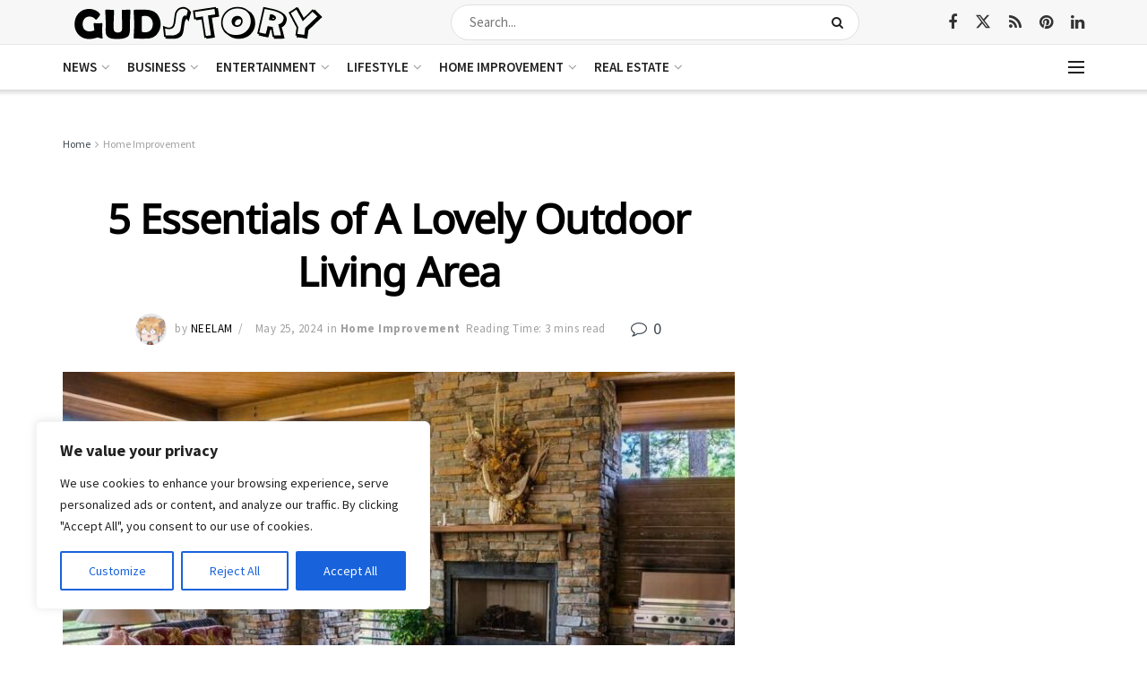

--- FILE ---
content_type: text/html; charset=UTF-8
request_url: https://www.gudstory.com/5-essentials-of-a-lovely-outdoor-living-area/
body_size: 52415
content:
<!doctype html>
<!--[if lt IE 7]><html class="no-js lt-ie9 lt-ie8 lt-ie7" lang="en-US" prefix="og: https://ogp.me/ns#"> <![endif]-->
<!--[if IE 7]><html class="no-js lt-ie9 lt-ie8" lang="en-US" prefix="og: https://ogp.me/ns#"> <![endif]-->
<!--[if IE 8]><html class="no-js lt-ie9" lang="en-US" prefix="og: https://ogp.me/ns#"> <![endif]-->
<!--[if IE 9]><html class="no-js lt-ie10" lang="en-US" prefix="og: https://ogp.me/ns#"> <![endif]-->
<!--[if gt IE 8]><!--><html class="no-js" lang="en-US" prefix="og: https://ogp.me/ns#"> <!--<![endif]--><head><meta http-equiv="Content-Type" content="text/html; charset=UTF-8" /><meta name='viewport' content='width=device-width, initial-scale=1, user-scalable=yes' /><link rel="profile" href="http://gmpg.org/xfn/11" /><link rel="pingback" href="https://www.gudstory.com/xmlrpc.php" /> <script type="text/javascript">var jnews_ajax_url = '/?ajax-request=jnews'</script> <script type="text/javascript">;window.jnews=window.jnews||{},window.jnews.library=window.jnews.library||{},window.jnews.library=function(){"use strict";var e=this;e.win=window,e.doc=document,e.noop=function(){},e.globalBody=e.doc.getElementsByTagName("body")[0],e.globalBody=e.globalBody?e.globalBody:e.doc,e.win.jnewsDataStorage=e.win.jnewsDataStorage||{_storage:new WeakMap,put:function(e,t,n){this._storage.has(e)||this._storage.set(e,new Map),this._storage.get(e).set(t,n)},get:function(e,t){return this._storage.get(e).get(t)},has:function(e,t){return this._storage.has(e)&&this._storage.get(e).has(t)},remove:function(e,t){var n=this._storage.get(e).delete(t);return 0===!this._storage.get(e).size&&this._storage.delete(e),n}},e.windowWidth=function(){return e.win.innerWidth||e.docEl.clientWidth||e.globalBody.clientWidth},e.windowHeight=function(){return e.win.innerHeight||e.docEl.clientHeight||e.globalBody.clientHeight},e.requestAnimationFrame=e.win.requestAnimationFrame||e.win.webkitRequestAnimationFrame||e.win.mozRequestAnimationFrame||e.win.msRequestAnimationFrame||window.oRequestAnimationFrame||function(e){return setTimeout(e,1e3/60)},e.cancelAnimationFrame=e.win.cancelAnimationFrame||e.win.webkitCancelAnimationFrame||e.win.webkitCancelRequestAnimationFrame||e.win.mozCancelAnimationFrame||e.win.msCancelRequestAnimationFrame||e.win.oCancelRequestAnimationFrame||function(e){clearTimeout(e)},e.classListSupport="classList"in document.createElement("_"),e.hasClass=e.classListSupport?function(e,t){return e.classList.contains(t)}:function(e,t){return e.className.indexOf(t)>=0},e.addClass=e.classListSupport?function(t,n){e.hasClass(t,n)||t.classList.add(n)}:function(t,n){e.hasClass(t,n)||(t.className+=" "+n)},e.removeClass=e.classListSupport?function(t,n){e.hasClass(t,n)&&t.classList.remove(n)}:function(t,n){e.hasClass(t,n)&&(t.className=t.className.replace(n,""))},e.objKeys=function(e){var t=[];for(var n in e)Object.prototype.hasOwnProperty.call(e,n)&&t.push(n);return t},e.isObjectSame=function(e,t){var n=!0;return JSON.stringify(e)!==JSON.stringify(t)&&(n=!1),n},e.extend=function(){for(var e,t,n,o=arguments[0]||{},i=1,a=arguments.length;i<a;i++)if(null!==(e=arguments[i]))for(t in e)o!==(n=e[t])&&void 0!==n&&(o[t]=n);return o},e.dataStorage=e.win.jnewsDataStorage,e.isVisible=function(e){return 0!==e.offsetWidth&&0!==e.offsetHeight||e.getBoundingClientRect().length},e.getHeight=function(e){return e.offsetHeight||e.clientHeight||e.getBoundingClientRect().height},e.getWidth=function(e){return e.offsetWidth||e.clientWidth||e.getBoundingClientRect().width},e.supportsPassive=!1;try{var t=Object.defineProperty({},"passive",{get:function(){e.supportsPassive=!0}});"createEvent"in e.doc?e.win.addEventListener("test",null,t):"fireEvent"in e.doc&&e.win.attachEvent("test",null)}catch(e){}e.passiveOption=!!e.supportsPassive&&{passive:!0},e.setStorage=function(e,t){e="jnews-"+e;var n={expired:Math.floor(((new Date).getTime()+432e5)/1e3)};t=Object.assign(n,t);localStorage.setItem(e,JSON.stringify(t))},e.getStorage=function(e){e="jnews-"+e;var t=localStorage.getItem(e);return null!==t&&0<t.length?JSON.parse(localStorage.getItem(e)):{}},e.expiredStorage=function(){var t,n="jnews-";for(var o in localStorage)o.indexOf(n)>-1&&"undefined"!==(t=e.getStorage(o.replace(n,""))).expired&&t.expired<Math.floor((new Date).getTime()/1e3)&&localStorage.removeItem(o)},e.addEvents=function(t,n,o){for(var i in n){var a=["touchstart","touchmove"].indexOf(i)>=0&&!o&&e.passiveOption;"createEvent"in e.doc?t.addEventListener(i,n[i],a):"fireEvent"in e.doc&&t.attachEvent("on"+i,n[i])}},e.removeEvents=function(t,n){for(var o in n)"createEvent"in e.doc?t.removeEventListener(o,n[o]):"fireEvent"in e.doc&&t.detachEvent("on"+o,n[o])},e.triggerEvents=function(t,n,o){var i;o=o||{detail:null};return"createEvent"in e.doc?(!(i=e.doc.createEvent("CustomEvent")||new CustomEvent(n)).initCustomEvent||i.initCustomEvent(n,!0,!1,o),void t.dispatchEvent(i)):"fireEvent"in e.doc?((i=e.doc.createEventObject()).eventType=n,void t.fireEvent("on"+i.eventType,i)):void 0},e.getParents=function(t,n){void 0===n&&(n=e.doc);for(var o=[],i=t.parentNode,a=!1;!a;)if(i){var r=i;r.querySelectorAll(n).length?a=!0:(o.push(r),i=r.parentNode)}else o=[],a=!0;return o},e.forEach=function(e,t,n){for(var o=0,i=e.length;o<i;o++)t.call(n,e[o],o)},e.getText=function(e){return e.innerText||e.textContent},e.setText=function(e,t){var n="object"==typeof t?t.innerText||t.textContent:t;e.innerText&&(e.innerText=n),e.textContent&&(e.textContent=n)},e.httpBuildQuery=function(t){return e.objKeys(t).reduce(function t(n){var o=arguments.length>1&&void 0!==arguments[1]?arguments[1]:null;return function(i,a){var r=n[a];a=encodeURIComponent(a);var s=o?"".concat(o,"[").concat(a,"]"):a;return null==r||"function"==typeof r?(i.push("".concat(s,"=")),i):["number","boolean","string"].includes(typeof r)?(i.push("".concat(s,"=").concat(encodeURIComponent(r))),i):(i.push(e.objKeys(r).reduce(t(r,s),[]).join("&")),i)}}(t),[]).join("&")},e.get=function(t,n,o,i){return o="function"==typeof o?o:e.noop,e.ajax("GET",t,n,o,i)},e.post=function(t,n,o,i){return o="function"==typeof o?o:e.noop,e.ajax("POST",t,n,o,i)},e.ajax=function(t,n,o,i,a){var r=new XMLHttpRequest,s=n,c=e.httpBuildQuery(o);if(t=-1!=["GET","POST"].indexOf(t)?t:"GET",r.open(t,s+("GET"==t?"?"+c:""),!0),"POST"==t&&r.setRequestHeader("Content-type","application/x-www-form-urlencoded"),r.setRequestHeader("X-Requested-With","XMLHttpRequest"),r.onreadystatechange=function(){4===r.readyState&&200<=r.status&&300>r.status&&"function"==typeof i&&i.call(void 0,r.response)},void 0!==a&&!a){return{xhr:r,send:function(){r.send("POST"==t?c:null)}}}return r.send("POST"==t?c:null),{xhr:r}},e.scrollTo=function(t,n,o){function i(e,t,n){this.start=this.position(),this.change=e-this.start,this.currentTime=0,this.increment=20,this.duration=void 0===n?500:n,this.callback=t,this.finish=!1,this.animateScroll()}return Math.easeInOutQuad=function(e,t,n,o){return(e/=o/2)<1?n/2*e*e+t:-n/2*(--e*(e-2)-1)+t},i.prototype.stop=function(){this.finish=!0},i.prototype.move=function(t){e.doc.documentElement.scrollTop=t,e.globalBody.parentNode.scrollTop=t,e.globalBody.scrollTop=t},i.prototype.position=function(){return e.doc.documentElement.scrollTop||e.globalBody.parentNode.scrollTop||e.globalBody.scrollTop},i.prototype.animateScroll=function(){this.currentTime+=this.increment;var t=Math.easeInOutQuad(this.currentTime,this.start,this.change,this.duration);this.move(t),this.currentTime<this.duration&&!this.finish?e.requestAnimationFrame.call(e.win,this.animateScroll.bind(this)):this.callback&&"function"==typeof this.callback&&this.callback()},new i(t,n,o)},e.unwrap=function(t){var n,o=t;e.forEach(t,(function(e,t){n?n+=e:n=e})),o.replaceWith(n)},e.performance={start:function(e){performance.mark(e+"Start")},stop:function(e){performance.mark(e+"End"),performance.measure(e,e+"Start",e+"End")}},e.fps=function(){var t=0,n=0,o=0;!function(){var i=t=0,a=0,r=0,s=document.getElementById("fpsTable"),c=function(t){void 0===document.getElementsByTagName("body")[0]?e.requestAnimationFrame.call(e.win,(function(){c(t)})):document.getElementsByTagName("body")[0].appendChild(t)};null===s&&((s=document.createElement("div")).style.position="fixed",s.style.top="120px",s.style.left="10px",s.style.width="100px",s.style.height="20px",s.style.border="1px solid black",s.style.fontSize="11px",s.style.zIndex="100000",s.style.backgroundColor="white",s.id="fpsTable",c(s));var l=function(){o++,n=Date.now(),(a=(o/(r=(n-t)/1e3)).toPrecision(2))!=i&&(i=a,s.innerHTML=i+"fps"),1<r&&(t=n,o=0),e.requestAnimationFrame.call(e.win,l)};l()}()},e.instr=function(e,t){for(var n=0;n<t.length;n++)if(-1!==e.toLowerCase().indexOf(t[n].toLowerCase()))return!0},e.winLoad=function(t,n){function o(o){if("complete"===e.doc.readyState||"interactive"===e.doc.readyState)return!o||n?setTimeout(t,n||1):t(o),1}o()||e.addEvents(e.win,{load:o})},e.docReady=function(t,n){function o(o){if("complete"===e.doc.readyState||"interactive"===e.doc.readyState)return!o||n?setTimeout(t,n||1):t(o),1}o()||e.addEvents(e.doc,{DOMContentLoaded:o})},e.fireOnce=function(){e.docReady((function(){e.assets=e.assets||[],e.assets.length&&(e.boot(),e.load_assets())}),50)},e.boot=function(){e.length&&e.doc.querySelectorAll("style[media]").forEach((function(e){"not all"==e.getAttribute("media")&&e.removeAttribute("media")}))},e.create_js=function(t,n){var o=e.doc.createElement("script");switch(o.setAttribute("src",t),n){case"defer":o.setAttribute("defer",!0);break;case"async":o.setAttribute("async",!0);break;case"deferasync":o.setAttribute("defer",!0),o.setAttribute("async",!0)}e.globalBody.appendChild(o)},e.load_assets=function(){"object"==typeof e.assets&&e.forEach(e.assets.slice(0),(function(t,n){var o="";t.defer&&(o+="defer"),t.async&&(o+="async"),e.create_js(t.url,o);var i=e.assets.indexOf(t);i>-1&&e.assets.splice(i,1)})),e.assets=jnewsoption.au_scripts=window.jnewsads=[]},e.setCookie=function(e,t,n){var o="";if(n){var i=new Date;i.setTime(i.getTime()+24*n*60*60*1e3),o="; expires="+i.toUTCString()}document.cookie=e+"="+(t||"")+o+"; path=/"},e.getCookie=function(e){for(var t=e+"=",n=document.cookie.split(";"),o=0;o<n.length;o++){for(var i=n[o];" "==i.charAt(0);)i=i.substring(1,i.length);if(0==i.indexOf(t))return i.substring(t.length,i.length)}return null},e.eraseCookie=function(e){document.cookie=e+"=; Path=/; Expires=Thu, 01 Jan 1970 00:00:01 GMT;"},e.docReady((function(){e.globalBody=e.globalBody==e.doc?e.doc.getElementsByTagName("body")[0]:e.globalBody,e.globalBody=e.globalBody?e.globalBody:e.doc})),e.winLoad((function(){e.winLoad((function(){var t=!1;if(void 0!==window.jnewsadmin)if(void 0!==window.file_version_checker){var n=e.objKeys(window.file_version_checker);n.length?n.forEach((function(e){t||"10.0.4"===window.file_version_checker[e]||(t=!0)})):t=!0}else t=!0;t&&(window.jnewsHelper.getMessage(),window.jnewsHelper.getNotice())}),2500)}))},window.jnews.library=new window.jnews.library;</script> <title>5 Essentials of A Lovely Outdoor Living Area | GudStory</title><meta name="description" content="Floor-to-ceiling windows next to your patio doors is another great way to make you feel like your outdoor living areas are blended together."/><meta name="robots" content="follow, index, max-snippet:-1, max-video-preview:-1, max-image-preview:large"/><link rel="canonical" href="https://www.gudstory.com/5-essentials-of-a-lovely-outdoor-living-area/" /><meta property="og:locale" content="en_US" /><meta property="og:type" content="article" /><meta property="og:title" content="5 Essentials of A Lovely Outdoor Living Area | GudStory" /><meta property="og:description" content="Floor-to-ceiling windows next to your patio doors is another great way to make you feel like your outdoor living areas are blended together." /><meta property="og:url" content="https://www.gudstory.com/5-essentials-of-a-lovely-outdoor-living-area/" /><meta property="og:site_name" content="GudStory" /><meta property="article:publisher" content="https://www.facebook.com/guddstory" /><meta property="article:section" content="Home Improvement" /><meta property="og:updated_time" content="2024-05-25T16:20:03+00:00" /><meta property="og:image" content="https://gudstory.s3.us-east-2.amazonaws.com/wp-content/uploads/2022/08/23090110/Lovely-Outdoor-Living-Area.jpg" /><meta property="og:image:secure_url" content="https://gudstory.s3.us-east-2.amazonaws.com/wp-content/uploads/2022/08/23090110/Lovely-Outdoor-Living-Area.jpg" /><meta property="og:image:width" content="811" /><meta property="og:image:height" content="600" /><meta property="og:image:alt" content="Lovely Outdoor Living Area" /><meta property="og:image:type" content="image/jpeg" /><meta property="article:published_time" content="2022-08-23T09:01:51+00:00" /><meta property="article:modified_time" content="2024-05-25T16:20:03+00:00" /><meta name="twitter:card" content="summary_large_image" /><meta name="twitter:title" content="5 Essentials of A Lovely Outdoor Living Area | GudStory" /><meta name="twitter:description" content="Floor-to-ceiling windows next to your patio doors is another great way to make you feel like your outdoor living areas are blended together." /><meta name="twitter:image" content="https://gudstory.s3.us-east-2.amazonaws.com/wp-content/uploads/2022/08/23090110/Lovely-Outdoor-Living-Area.jpg" /><meta name="twitter:label1" content="Written by" /><meta name="twitter:data1" content="Neelam" /><meta name="twitter:label2" content="Time to read" /><meta name="twitter:data2" content="2 minutes" /> <script type="application/ld+json" class="rank-math-schema-pro">{"@context":"https://schema.org","@graph":[{"@type":["Person","Organization"],"@id":"https://www.gudstory.com/#person","name":"GudStory","sameAs":["https://www.facebook.com/guddstory"],"logo":{"@type":"ImageObject","@id":"https://www.gudstory.com/#logo","url":"https://gudstory.s3.us-east-2.amazonaws.com/wp-content/uploads/2021/04/02020538/Gudstory_logo.jpg","contentUrl":"https://gudstory.s3.us-east-2.amazonaws.com/wp-content/uploads/2021/04/02020538/Gudstory_logo.jpg","caption":"GudStory","inLanguage":"en-US","width":"112","height":"112"},"image":{"@type":"ImageObject","@id":"https://www.gudstory.com/#logo","url":"https://gudstory.s3.us-east-2.amazonaws.com/wp-content/uploads/2021/04/02020538/Gudstory_logo.jpg","contentUrl":"https://gudstory.s3.us-east-2.amazonaws.com/wp-content/uploads/2021/04/02020538/Gudstory_logo.jpg","caption":"GudStory","inLanguage":"en-US","width":"112","height":"112"}},{"@type":"WebSite","@id":"https://www.gudstory.com/#website","url":"https://www.gudstory.com","name":"GudStory","alternateName":"GudStory Media","publisher":{"@id":"https://www.gudstory.com/#person"},"inLanguage":"en-US"},{"@type":"ImageObject","@id":"https://gudstory.s3.us-east-2.amazonaws.com/wp-content/uploads/2022/08/23090110/Lovely-Outdoor-Living-Area.jpg","url":"https://gudstory.s3.us-east-2.amazonaws.com/wp-content/uploads/2022/08/23090110/Lovely-Outdoor-Living-Area.jpg","width":"811","height":"600","caption":"Lovely Outdoor Living Area","inLanguage":"en-US"},{"@type":"BreadcrumbList","@id":"https://www.gudstory.com/5-essentials-of-a-lovely-outdoor-living-area/#breadcrumb","itemListElement":[{"@type":"ListItem","position":"1","item":{"@id":"https://gudstory.com","name":"Home"}},{"@type":"ListItem","position":"2","item":{"@id":"https://www.gudstory.com/category/home-improvement/","name":"Home Improvement"}},{"@type":"ListItem","position":"3","item":{"@id":"https://www.gudstory.com/5-essentials-of-a-lovely-outdoor-living-area/","name":"5 Essentials of A Lovely Outdoor Living Area"}}]},{"@type":"WebPage","@id":"https://www.gudstory.com/5-essentials-of-a-lovely-outdoor-living-area/#webpage","url":"https://www.gudstory.com/5-essentials-of-a-lovely-outdoor-living-area/","name":"5 Essentials of A Lovely Outdoor Living Area | GudStory","datePublished":"2022-08-23T09:01:51+00:00","dateModified":"2024-05-25T16:20:03+00:00","isPartOf":{"@id":"https://www.gudstory.com/#website"},"primaryImageOfPage":{"@id":"https://gudstory.s3.us-east-2.amazonaws.com/wp-content/uploads/2022/08/23090110/Lovely-Outdoor-Living-Area.jpg"},"inLanguage":"en-US","breadcrumb":{"@id":"https://www.gudstory.com/5-essentials-of-a-lovely-outdoor-living-area/#breadcrumb"}},{"@type":"Person","@id":"https://www.gudstory.com/author/neelam-singh/","name":"Neelam","description":"Enriching, empowering, and evolving through my writings I desire a better place for all. In my journey as a writer on this website I have become a more informed","url":"https://www.gudstory.com/author/neelam-singh/","image":{"@type":"ImageObject","@id":"https://gudstory.s3.us-east-2.amazonaws.com/wp-content/uploads/2018/12/06210035/avatar-100x100.png","url":"https://gudstory.s3.us-east-2.amazonaws.com/wp-content/uploads/2018/12/06210035/avatar-100x100.png","caption":"Neelam","inLanguage":"en-US"}},{"@type":"NewsArticle","headline":"5 Essentials of A Lovely Outdoor Living Area | GudStory","keywords":"Outdoor Living Area","datePublished":"2022-08-23T09:01:51+00:00","dateModified":"2024-05-25T16:20:03+00:00","articleSection":"Home Improvement","author":{"@id":"https://www.gudstory.com/author/neelam-singh/","name":"Neelam"},"publisher":{"@id":"https://www.gudstory.com/#person"},"description":"Floor-to-ceiling windows next to your patio doors is another great way to make you feel like your outdoor living areas are blended together.","copyrightYear":"2024","copyrightHolder":{"@id":"https://www.gudstory.com/#person"},"name":"5 Essentials of A Lovely Outdoor Living Area | GudStory","@id":"https://www.gudstory.com/5-essentials-of-a-lovely-outdoor-living-area/#richSnippet","isPartOf":{"@id":"https://www.gudstory.com/5-essentials-of-a-lovely-outdoor-living-area/#webpage"},"image":{"@id":"https://gudstory.s3.us-east-2.amazonaws.com/wp-content/uploads/2022/08/23090110/Lovely-Outdoor-Living-Area.jpg"},"inLanguage":"en-US","mainEntityOfPage":{"@id":"https://www.gudstory.com/5-essentials-of-a-lovely-outdoor-living-area/#webpage"}}]}</script> <link rel='dns-prefetch' href='//www.googletagmanager.com' /><link rel='dns-prefetch' href='//pagead2.googlesyndication.com' /><link rel="alternate" type="application/rss+xml" title="GudStory &raquo; Feed" href="https://www.gudstory.com/feed/" /><link rel="alternate" type="application/rss+xml" title="GudStory &raquo; Comments Feed" href="https://www.gudstory.com/comments/feed/" /><link rel="alternate" type="application/rss+xml" title="GudStory &raquo; 5 Essentials of A Lovely Outdoor Living Area Comments Feed" href="https://www.gudstory.com/5-essentials-of-a-lovely-outdoor-living-area/feed/" /><link rel="alternate" title="oEmbed (JSON)" type="application/json+oembed" href="https://www.gudstory.com/wp-json/oembed/1.0/embed?url=https%3A%2F%2Fwww.gudstory.com%2F5-essentials-of-a-lovely-outdoor-living-area%2F" /><link rel="alternate" title="oEmbed (XML)" type="text/xml+oembed" href="https://www.gudstory.com/wp-json/oembed/1.0/embed?url=https%3A%2F%2Fwww.gudstory.com%2F5-essentials-of-a-lovely-outdoor-living-area%2F&#038;format=xml" /><link rel="alternate" type="application/rss+xml" title="GudStory &raquo; Stories Feed" href="https://www.gudstory.com/stories/feed/"><style id='wp-img-auto-sizes-contain-inline-css' type='text/css'>img:is([sizes=auto i],[sizes^="auto," i]){contain-intrinsic-size:3000px 1500px}
/*# sourceURL=wp-img-auto-sizes-contain-inline-css */</style><style id='wp-emoji-styles-inline-css' type='text/css'>img.wp-smiley, img.emoji {
		display: inline !important;
		border: none !important;
		box-shadow: none !important;
		height: 1em !important;
		width: 1em !important;
		margin: 0 0.07em !important;
		vertical-align: -0.1em !important;
		background: none !important;
		padding: 0 !important;
	}
/*# sourceURL=wp-emoji-styles-inline-css */</style><link rel='stylesheet' id='wp-block-library-css' href='https://www.gudstory.com/wp-includes/css/dist/block-library/style.min.css?ver=6.9' type='text/css' media='all' /><style id='wp-block-heading-inline-css' type='text/css'>h1:where(.wp-block-heading).has-background,h2:where(.wp-block-heading).has-background,h3:where(.wp-block-heading).has-background,h4:where(.wp-block-heading).has-background,h5:where(.wp-block-heading).has-background,h6:where(.wp-block-heading).has-background{padding:1.25em 2.375em}h1.has-text-align-left[style*=writing-mode]:where([style*=vertical-lr]),h1.has-text-align-right[style*=writing-mode]:where([style*=vertical-rl]),h2.has-text-align-left[style*=writing-mode]:where([style*=vertical-lr]),h2.has-text-align-right[style*=writing-mode]:where([style*=vertical-rl]),h3.has-text-align-left[style*=writing-mode]:where([style*=vertical-lr]),h3.has-text-align-right[style*=writing-mode]:where([style*=vertical-rl]),h4.has-text-align-left[style*=writing-mode]:where([style*=vertical-lr]),h4.has-text-align-right[style*=writing-mode]:where([style*=vertical-rl]),h5.has-text-align-left[style*=writing-mode]:where([style*=vertical-lr]),h5.has-text-align-right[style*=writing-mode]:where([style*=vertical-rl]),h6.has-text-align-left[style*=writing-mode]:where([style*=vertical-lr]),h6.has-text-align-right[style*=writing-mode]:where([style*=vertical-rl]){rotate:180deg}
/*# sourceURL=https://www.gudstory.com/wp-includes/blocks/heading/style.min.css */</style><style id='wp-block-paragraph-inline-css' type='text/css'>.is-small-text{font-size:.875em}.is-regular-text{font-size:1em}.is-large-text{font-size:2.25em}.is-larger-text{font-size:3em}.has-drop-cap:not(:focus):first-letter{float:left;font-size:8.4em;font-style:normal;font-weight:100;line-height:.68;margin:.05em .1em 0 0;text-transform:uppercase}body.rtl .has-drop-cap:not(:focus):first-letter{float:none;margin-left:.1em}p.has-drop-cap.has-background{overflow:hidden}:root :where(p.has-background){padding:1.25em 2.375em}:where(p.has-text-color:not(.has-link-color)) a{color:inherit}p.has-text-align-left[style*="writing-mode:vertical-lr"],p.has-text-align-right[style*="writing-mode:vertical-rl"]{rotate:180deg}
/*# sourceURL=https://www.gudstory.com/wp-includes/blocks/paragraph/style.min.css */</style><style id='global-styles-inline-css' type='text/css'>:root{--wp--preset--aspect-ratio--square: 1;--wp--preset--aspect-ratio--4-3: 4/3;--wp--preset--aspect-ratio--3-4: 3/4;--wp--preset--aspect-ratio--3-2: 3/2;--wp--preset--aspect-ratio--2-3: 2/3;--wp--preset--aspect-ratio--16-9: 16/9;--wp--preset--aspect-ratio--9-16: 9/16;--wp--preset--color--black: #000000;--wp--preset--color--cyan-bluish-gray: #abb8c3;--wp--preset--color--white: #ffffff;--wp--preset--color--pale-pink: #f78da7;--wp--preset--color--vivid-red: #cf2e2e;--wp--preset--color--luminous-vivid-orange: #ff6900;--wp--preset--color--luminous-vivid-amber: #fcb900;--wp--preset--color--light-green-cyan: #7bdcb5;--wp--preset--color--vivid-green-cyan: #00d084;--wp--preset--color--pale-cyan-blue: #8ed1fc;--wp--preset--color--vivid-cyan-blue: #0693e3;--wp--preset--color--vivid-purple: #9b51e0;--wp--preset--gradient--vivid-cyan-blue-to-vivid-purple: linear-gradient(135deg,rgb(6,147,227) 0%,rgb(155,81,224) 100%);--wp--preset--gradient--light-green-cyan-to-vivid-green-cyan: linear-gradient(135deg,rgb(122,220,180) 0%,rgb(0,208,130) 100%);--wp--preset--gradient--luminous-vivid-amber-to-luminous-vivid-orange: linear-gradient(135deg,rgb(252,185,0) 0%,rgb(255,105,0) 100%);--wp--preset--gradient--luminous-vivid-orange-to-vivid-red: linear-gradient(135deg,rgb(255,105,0) 0%,rgb(207,46,46) 100%);--wp--preset--gradient--very-light-gray-to-cyan-bluish-gray: linear-gradient(135deg,rgb(238,238,238) 0%,rgb(169,184,195) 100%);--wp--preset--gradient--cool-to-warm-spectrum: linear-gradient(135deg,rgb(74,234,220) 0%,rgb(151,120,209) 20%,rgb(207,42,186) 40%,rgb(238,44,130) 60%,rgb(251,105,98) 80%,rgb(254,248,76) 100%);--wp--preset--gradient--blush-light-purple: linear-gradient(135deg,rgb(255,206,236) 0%,rgb(152,150,240) 100%);--wp--preset--gradient--blush-bordeaux: linear-gradient(135deg,rgb(254,205,165) 0%,rgb(254,45,45) 50%,rgb(107,0,62) 100%);--wp--preset--gradient--luminous-dusk: linear-gradient(135deg,rgb(255,203,112) 0%,rgb(199,81,192) 50%,rgb(65,88,208) 100%);--wp--preset--gradient--pale-ocean: linear-gradient(135deg,rgb(255,245,203) 0%,rgb(182,227,212) 50%,rgb(51,167,181) 100%);--wp--preset--gradient--electric-grass: linear-gradient(135deg,rgb(202,248,128) 0%,rgb(113,206,126) 100%);--wp--preset--gradient--midnight: linear-gradient(135deg,rgb(2,3,129) 0%,rgb(40,116,252) 100%);--wp--preset--font-size--small: 13px;--wp--preset--font-size--medium: 20px;--wp--preset--font-size--large: 36px;--wp--preset--font-size--x-large: 42px;--wp--preset--spacing--20: 0.44rem;--wp--preset--spacing--30: 0.67rem;--wp--preset--spacing--40: 1rem;--wp--preset--spacing--50: 1.5rem;--wp--preset--spacing--60: 2.25rem;--wp--preset--spacing--70: 3.38rem;--wp--preset--spacing--80: 5.06rem;--wp--preset--shadow--natural: 6px 6px 9px rgba(0, 0, 0, 0.2);--wp--preset--shadow--deep: 12px 12px 50px rgba(0, 0, 0, 0.4);--wp--preset--shadow--sharp: 6px 6px 0px rgba(0, 0, 0, 0.2);--wp--preset--shadow--outlined: 6px 6px 0px -3px rgb(255, 255, 255), 6px 6px rgb(0, 0, 0);--wp--preset--shadow--crisp: 6px 6px 0px rgb(0, 0, 0);}:where(.is-layout-flex){gap: 0.5em;}:where(.is-layout-grid){gap: 0.5em;}body .is-layout-flex{display: flex;}.is-layout-flex{flex-wrap: wrap;align-items: center;}.is-layout-flex > :is(*, div){margin: 0;}body .is-layout-grid{display: grid;}.is-layout-grid > :is(*, div){margin: 0;}:where(.wp-block-columns.is-layout-flex){gap: 2em;}:where(.wp-block-columns.is-layout-grid){gap: 2em;}:where(.wp-block-post-template.is-layout-flex){gap: 1.25em;}:where(.wp-block-post-template.is-layout-grid){gap: 1.25em;}.has-black-color{color: var(--wp--preset--color--black) !important;}.has-cyan-bluish-gray-color{color: var(--wp--preset--color--cyan-bluish-gray) !important;}.has-white-color{color: var(--wp--preset--color--white) !important;}.has-pale-pink-color{color: var(--wp--preset--color--pale-pink) !important;}.has-vivid-red-color{color: var(--wp--preset--color--vivid-red) !important;}.has-luminous-vivid-orange-color{color: var(--wp--preset--color--luminous-vivid-orange) !important;}.has-luminous-vivid-amber-color{color: var(--wp--preset--color--luminous-vivid-amber) !important;}.has-light-green-cyan-color{color: var(--wp--preset--color--light-green-cyan) !important;}.has-vivid-green-cyan-color{color: var(--wp--preset--color--vivid-green-cyan) !important;}.has-pale-cyan-blue-color{color: var(--wp--preset--color--pale-cyan-blue) !important;}.has-vivid-cyan-blue-color{color: var(--wp--preset--color--vivid-cyan-blue) !important;}.has-vivid-purple-color{color: var(--wp--preset--color--vivid-purple) !important;}.has-black-background-color{background-color: var(--wp--preset--color--black) !important;}.has-cyan-bluish-gray-background-color{background-color: var(--wp--preset--color--cyan-bluish-gray) !important;}.has-white-background-color{background-color: var(--wp--preset--color--white) !important;}.has-pale-pink-background-color{background-color: var(--wp--preset--color--pale-pink) !important;}.has-vivid-red-background-color{background-color: var(--wp--preset--color--vivid-red) !important;}.has-luminous-vivid-orange-background-color{background-color: var(--wp--preset--color--luminous-vivid-orange) !important;}.has-luminous-vivid-amber-background-color{background-color: var(--wp--preset--color--luminous-vivid-amber) !important;}.has-light-green-cyan-background-color{background-color: var(--wp--preset--color--light-green-cyan) !important;}.has-vivid-green-cyan-background-color{background-color: var(--wp--preset--color--vivid-green-cyan) !important;}.has-pale-cyan-blue-background-color{background-color: var(--wp--preset--color--pale-cyan-blue) !important;}.has-vivid-cyan-blue-background-color{background-color: var(--wp--preset--color--vivid-cyan-blue) !important;}.has-vivid-purple-background-color{background-color: var(--wp--preset--color--vivid-purple) !important;}.has-black-border-color{border-color: var(--wp--preset--color--black) !important;}.has-cyan-bluish-gray-border-color{border-color: var(--wp--preset--color--cyan-bluish-gray) !important;}.has-white-border-color{border-color: var(--wp--preset--color--white) !important;}.has-pale-pink-border-color{border-color: var(--wp--preset--color--pale-pink) !important;}.has-vivid-red-border-color{border-color: var(--wp--preset--color--vivid-red) !important;}.has-luminous-vivid-orange-border-color{border-color: var(--wp--preset--color--luminous-vivid-orange) !important;}.has-luminous-vivid-amber-border-color{border-color: var(--wp--preset--color--luminous-vivid-amber) !important;}.has-light-green-cyan-border-color{border-color: var(--wp--preset--color--light-green-cyan) !important;}.has-vivid-green-cyan-border-color{border-color: var(--wp--preset--color--vivid-green-cyan) !important;}.has-pale-cyan-blue-border-color{border-color: var(--wp--preset--color--pale-cyan-blue) !important;}.has-vivid-cyan-blue-border-color{border-color: var(--wp--preset--color--vivid-cyan-blue) !important;}.has-vivid-purple-border-color{border-color: var(--wp--preset--color--vivid-purple) !important;}.has-vivid-cyan-blue-to-vivid-purple-gradient-background{background: var(--wp--preset--gradient--vivid-cyan-blue-to-vivid-purple) !important;}.has-light-green-cyan-to-vivid-green-cyan-gradient-background{background: var(--wp--preset--gradient--light-green-cyan-to-vivid-green-cyan) !important;}.has-luminous-vivid-amber-to-luminous-vivid-orange-gradient-background{background: var(--wp--preset--gradient--luminous-vivid-amber-to-luminous-vivid-orange) !important;}.has-luminous-vivid-orange-to-vivid-red-gradient-background{background: var(--wp--preset--gradient--luminous-vivid-orange-to-vivid-red) !important;}.has-very-light-gray-to-cyan-bluish-gray-gradient-background{background: var(--wp--preset--gradient--very-light-gray-to-cyan-bluish-gray) !important;}.has-cool-to-warm-spectrum-gradient-background{background: var(--wp--preset--gradient--cool-to-warm-spectrum) !important;}.has-blush-light-purple-gradient-background{background: var(--wp--preset--gradient--blush-light-purple) !important;}.has-blush-bordeaux-gradient-background{background: var(--wp--preset--gradient--blush-bordeaux) !important;}.has-luminous-dusk-gradient-background{background: var(--wp--preset--gradient--luminous-dusk) !important;}.has-pale-ocean-gradient-background{background: var(--wp--preset--gradient--pale-ocean) !important;}.has-electric-grass-gradient-background{background: var(--wp--preset--gradient--electric-grass) !important;}.has-midnight-gradient-background{background: var(--wp--preset--gradient--midnight) !important;}.has-small-font-size{font-size: var(--wp--preset--font-size--small) !important;}.has-medium-font-size{font-size: var(--wp--preset--font-size--medium) !important;}.has-large-font-size{font-size: var(--wp--preset--font-size--large) !important;}.has-x-large-font-size{font-size: var(--wp--preset--font-size--x-large) !important;}
/*# sourceURL=global-styles-inline-css */</style><style id='classic-theme-styles-inline-css' type='text/css'>/*! This file is auto-generated */
.wp-block-button__link{color:#fff;background-color:#32373c;border-radius:9999px;box-shadow:none;text-decoration:none;padding:calc(.667em + 2px) calc(1.333em + 2px);font-size:1.125em}.wp-block-file__button{background:#32373c;color:#fff;text-decoration:none}
/*# sourceURL=/wp-includes/css/classic-themes.min.css */</style><link rel='stylesheet' id='editorskit-frontend-css' href='https://www.gudstory.com/wp-content/plugins/block-options/build/style.build.css?ver=new' type='text/css' media='all' /><link rel='stylesheet' id='ez-toc-css' href='https://www.gudstory.com/wp-content/plugins/easy-table-of-contents/assets/css/screen.min.css?ver=2.0.80' type='text/css' media='all' /><style id='ez-toc-inline-css' type='text/css'>div#ez-toc-container .ez-toc-title {font-size: 120%;}div#ez-toc-container .ez-toc-title {font-weight: 500;}div#ez-toc-container ul li , div#ez-toc-container ul li a {font-size: 95%;}div#ez-toc-container ul li , div#ez-toc-container ul li a {font-weight: 500;}div#ez-toc-container nav ul ul li {font-size: 90%;}.ez-toc-box-title {font-weight: bold; margin-bottom: 10px; text-align: center; text-transform: uppercase; letter-spacing: 1px; color: #666; padding-bottom: 5px;position:absolute;top:-4%;left:5%;background-color: inherit;transition: top 0.3s ease;}.ez-toc-box-title.toc-closed {top:-25%;}
/*# sourceURL=ez-toc-inline-css */</style><link rel='stylesheet' id='jnews-parent-style-css' href='https://www.gudstory.com/wp-content/themes/jnews/style.css?ver=6.9' type='text/css' media='all' /><link rel='stylesheet' id='js_composer_front-css' href='https://www.gudstory.com/wp-content/plugins/js_composer/assets/css/js_composer.min.css?ver=8.7.2' type='text/css' media='all' /><link rel='stylesheet' id='jeg_customizer_font-css' href='//www.gudstory.com/wp-content/uploads/omgf/jeg_customizer_font/jeg_customizer_font.css?ver=1702623101' type='text/css' media='all' /><style id='kadence-blocks-global-variables-inline-css' type='text/css'>:root {--global-kb-font-size-sm:clamp(0.8rem, 0.73rem + 0.217vw, 0.9rem);--global-kb-font-size-md:clamp(1.1rem, 0.995rem + 0.326vw, 1.25rem);--global-kb-font-size-lg:clamp(1.75rem, 1.576rem + 0.543vw, 2rem);--global-kb-font-size-xl:clamp(2.25rem, 1.728rem + 1.63vw, 3rem);--global-kb-font-size-xxl:clamp(2.5rem, 1.456rem + 3.26vw, 4rem);--global-kb-font-size-xxxl:clamp(2.75rem, 0.489rem + 7.065vw, 6rem);}:root {--global-palette1: #3182CE;--global-palette2: #2B6CB0;--global-palette3: #1A202C;--global-palette4: #2D3748;--global-palette5: #4A5568;--global-palette6: #718096;--global-palette7: #EDF2F7;--global-palette8: #F7FAFC;--global-palette9: #ffffff;}
/*# sourceURL=kadence-blocks-global-variables-inline-css */</style><link rel='stylesheet' id='font-awesome-css' href='https://www.gudstory.com/wp-content/themes/jnews/assets/fonts/font-awesome/font-awesome.min.css?ver=1.0.0' type='text/css' media='all' /><link rel='stylesheet' id='jnews-frontend-css' href='https://www.gudstory.com/wp-content/themes/jnews/assets/dist/frontend.min.css?ver=1.0.0' type='text/css' media='all' /><link rel='stylesheet' id='jnews-js-composer-css' href='https://www.gudstory.com/wp-content/themes/jnews/assets/css/js-composer-frontend.css?ver=1.0.0' type='text/css' media='all' /><link rel='stylesheet' id='jnews-style-css' href='https://www.gudstory.com/wp-content/themes/jnews-child/style.css?ver=1.0.0' type='text/css' media='all' /><link rel='stylesheet' id='jnews-darkmode-css' href='https://www.gudstory.com/wp-content/themes/jnews/assets/css/darkmode.css?ver=1.0.0' type='text/css' media='all' /><link rel='stylesheet' id='jnews-scheme-css' href='https://www.gudstory.com/wp-content/themes/jnews/data/import/popnews/scheme.css?ver=1.0.0' type='text/css' media='all' /><link rel='stylesheet' id='jnews-select-share-css' href='https://www.gudstory.com/wp-content/plugins/jnews-social-share/assets/css/plugin.css' type='text/css' media='all' /> <script type="text/javascript" id="cookie-law-info-js-extra">/*  */
var _ckyConfig = {"_ipData":[],"_assetsURL":"https://www.gudstory.com/wp-content/plugins/cookie-law-info/lite/frontend/images/","_publicURL":"https://www.gudstory.com","_expiry":"365","_categories":[{"name":"Necessary","slug":"necessary","isNecessary":true,"ccpaDoNotSell":true,"cookies":[],"active":true,"defaultConsent":{"gdpr":true,"ccpa":true}},{"name":"Functional","slug":"functional","isNecessary":false,"ccpaDoNotSell":true,"cookies":[],"active":true,"defaultConsent":{"gdpr":false,"ccpa":false}},{"name":"Analytics","slug":"analytics","isNecessary":false,"ccpaDoNotSell":true,"cookies":[],"active":true,"defaultConsent":{"gdpr":false,"ccpa":false}},{"name":"Performance","slug":"performance","isNecessary":false,"ccpaDoNotSell":true,"cookies":[],"active":true,"defaultConsent":{"gdpr":false,"ccpa":false}},{"name":"Advertisement","slug":"advertisement","isNecessary":false,"ccpaDoNotSell":true,"cookies":[],"active":true,"defaultConsent":{"gdpr":false,"ccpa":false}}],"_activeLaw":"gdpr","_rootDomain":"","_block":"1","_showBanner":"1","_bannerConfig":{"settings":{"type":"box","preferenceCenterType":"popup","position":"bottom-left","applicableLaw":"gdpr"},"behaviours":{"reloadBannerOnAccept":false,"loadAnalyticsByDefault":false,"animations":{"onLoad":"animate","onHide":"sticky"}},"config":{"revisitConsent":{"status":true,"tag":"revisit-consent","position":"bottom-left","meta":{"url":"#"},"styles":{"background-color":"#0056A7"},"elements":{"title":{"type":"text","tag":"revisit-consent-title","status":true,"styles":{"color":"#0056a7"}}}},"preferenceCenter":{"toggle":{"status":true,"tag":"detail-category-toggle","type":"toggle","states":{"active":{"styles":{"background-color":"#1863DC"}},"inactive":{"styles":{"background-color":"#D0D5D2"}}}}},"categoryPreview":{"status":false,"toggle":{"status":true,"tag":"detail-category-preview-toggle","type":"toggle","states":{"active":{"styles":{"background-color":"#1863DC"}},"inactive":{"styles":{"background-color":"#D0D5D2"}}}}},"videoPlaceholder":{"status":true,"styles":{"background-color":"#000000","border-color":"#000000","color":"#ffffff"}},"readMore":{"status":false,"tag":"readmore-button","type":"link","meta":{"noFollow":true,"newTab":true},"styles":{"color":"#1863DC","background-color":"transparent","border-color":"transparent"}},"showMore":{"status":true,"tag":"show-desc-button","type":"button","styles":{"color":"#1863DC"}},"showLess":{"status":true,"tag":"hide-desc-button","type":"button","styles":{"color":"#1863DC"}},"alwaysActive":{"status":true,"tag":"always-active","styles":{"color":"#008000"}},"manualLinks":{"status":true,"tag":"manual-links","type":"link","styles":{"color":"#1863DC"}},"auditTable":{"status":true},"optOption":{"status":true,"toggle":{"status":true,"tag":"optout-option-toggle","type":"toggle","states":{"active":{"styles":{"background-color":"#1863dc"}},"inactive":{"styles":{"background-color":"#FFFFFF"}}}}}}},"_version":"3.4.0","_logConsent":"1","_tags":[{"tag":"accept-button","styles":{"color":"#FFFFFF","background-color":"#1863DC","border-color":"#1863DC"}},{"tag":"reject-button","styles":{"color":"#1863DC","background-color":"transparent","border-color":"#1863DC"}},{"tag":"settings-button","styles":{"color":"#1863DC","background-color":"transparent","border-color":"#1863DC"}},{"tag":"readmore-button","styles":{"color":"#1863DC","background-color":"transparent","border-color":"transparent"}},{"tag":"donotsell-button","styles":{"color":"#1863DC","background-color":"transparent","border-color":"transparent"}},{"tag":"show-desc-button","styles":{"color":"#1863DC"}},{"tag":"hide-desc-button","styles":{"color":"#1863DC"}},{"tag":"cky-always-active","styles":[]},{"tag":"cky-link","styles":[]},{"tag":"accept-button","styles":{"color":"#FFFFFF","background-color":"#1863DC","border-color":"#1863DC"}},{"tag":"revisit-consent","styles":{"background-color":"#0056A7"}}],"_shortCodes":[{"key":"cky_readmore","content":"\u003Ca href=\"#\" class=\"cky-policy\" aria-label=\"Cookie Policy\" target=\"_blank\" rel=\"noopener\" data-cky-tag=\"readmore-button\"\u003ECookie Policy\u003C/a\u003E","tag":"readmore-button","status":false,"attributes":{"rel":"nofollow","target":"_blank"}},{"key":"cky_show_desc","content":"\u003Cbutton class=\"cky-show-desc-btn\" data-cky-tag=\"show-desc-button\" aria-label=\"Show more\"\u003EShow more\u003C/button\u003E","tag":"show-desc-button","status":true,"attributes":[]},{"key":"cky_hide_desc","content":"\u003Cbutton class=\"cky-show-desc-btn\" data-cky-tag=\"hide-desc-button\" aria-label=\"Show less\"\u003EShow less\u003C/button\u003E","tag":"hide-desc-button","status":true,"attributes":[]},{"key":"cky_optout_show_desc","content":"[cky_optout_show_desc]","tag":"optout-show-desc-button","status":true,"attributes":[]},{"key":"cky_optout_hide_desc","content":"[cky_optout_hide_desc]","tag":"optout-hide-desc-button","status":true,"attributes":[]},{"key":"cky_category_toggle_label","content":"[cky_{{status}}_category_label] [cky_preference_{{category_slug}}_title]","tag":"","status":true,"attributes":[]},{"key":"cky_enable_category_label","content":"Enable","tag":"","status":true,"attributes":[]},{"key":"cky_disable_category_label","content":"Disable","tag":"","status":true,"attributes":[]},{"key":"cky_video_placeholder","content":"\u003Cdiv class=\"video-placeholder-normal\" data-cky-tag=\"video-placeholder\" id=\"[UNIQUEID]\"\u003E\u003Cp class=\"video-placeholder-text-normal\" data-cky-tag=\"placeholder-title\"\u003EPlease accept cookies to access this content\u003C/p\u003E\u003C/div\u003E","tag":"","status":true,"attributes":[]},{"key":"cky_enable_optout_label","content":"Enable","tag":"","status":true,"attributes":[]},{"key":"cky_disable_optout_label","content":"Disable","tag":"","status":true,"attributes":[]},{"key":"cky_optout_toggle_label","content":"[cky_{{status}}_optout_label] [cky_optout_option_title]","tag":"","status":true,"attributes":[]},{"key":"cky_optout_option_title","content":"Do Not Sell or Share My Personal Information","tag":"","status":true,"attributes":[]},{"key":"cky_optout_close_label","content":"Close","tag":"","status":true,"attributes":[]},{"key":"cky_preference_close_label","content":"Close","tag":"","status":true,"attributes":[]}],"_rtl":"","_language":"en","_providersToBlock":[]};
var _ckyStyles = {"css":".cky-overlay{background: #000000; opacity: 0.4; position: fixed; top: 0; left: 0; width: 100%; height: 100%; z-index: 99999999;}.cky-hide{display: none;}.cky-btn-revisit-wrapper{display: flex; align-items: center; justify-content: center; background: #0056a7; width: 45px; height: 45px; border-radius: 50%; position: fixed; z-index: 999999; cursor: pointer;}.cky-revisit-bottom-left{bottom: 15px; left: 15px;}.cky-revisit-bottom-right{bottom: 15px; right: 15px;}.cky-btn-revisit-wrapper .cky-btn-revisit{display: flex; align-items: center; justify-content: center; background: none; border: none; cursor: pointer; position: relative; margin: 0; padding: 0;}.cky-btn-revisit-wrapper .cky-btn-revisit img{max-width: fit-content; margin: 0; height: 30px; width: 30px;}.cky-revisit-bottom-left:hover::before{content: attr(data-tooltip); position: absolute; background: #4e4b66; color: #ffffff; left: calc(100% + 7px); font-size: 12px; line-height: 16px; width: max-content; padding: 4px 8px; border-radius: 4px;}.cky-revisit-bottom-left:hover::after{position: absolute; content: \"\"; border: 5px solid transparent; left: calc(100% + 2px); border-left-width: 0; border-right-color: #4e4b66;}.cky-revisit-bottom-right:hover::before{content: attr(data-tooltip); position: absolute; background: #4e4b66; color: #ffffff; right: calc(100% + 7px); font-size: 12px; line-height: 16px; width: max-content; padding: 4px 8px; border-radius: 4px;}.cky-revisit-bottom-right:hover::after{position: absolute; content: \"\"; border: 5px solid transparent; right: calc(100% + 2px); border-right-width: 0; border-left-color: #4e4b66;}.cky-revisit-hide{display: none;}.cky-consent-container{position: fixed; width: 440px; box-sizing: border-box; z-index: 9999999; border-radius: 6px;}.cky-consent-container .cky-consent-bar{background: #ffffff; border: 1px solid; padding: 20px 26px; box-shadow: 0 -1px 10px 0 #acabab4d; border-radius: 6px;}.cky-box-bottom-left{bottom: 40px; left: 40px;}.cky-box-bottom-right{bottom: 40px; right: 40px;}.cky-box-top-left{top: 40px; left: 40px;}.cky-box-top-right{top: 40px; right: 40px;}.cky-custom-brand-logo-wrapper .cky-custom-brand-logo{width: 100px; height: auto; margin: 0 0 12px 0;}.cky-notice .cky-title{color: #212121; font-weight: 700; font-size: 18px; line-height: 24px; margin: 0 0 12px 0;}.cky-notice-des *,.cky-preference-content-wrapper *,.cky-accordion-header-des *,.cky-gpc-wrapper .cky-gpc-desc *{font-size: 14px;}.cky-notice-des{color: #212121; font-size: 14px; line-height: 24px; font-weight: 400;}.cky-notice-des img{height: 25px; width: 25px;}.cky-consent-bar .cky-notice-des p,.cky-gpc-wrapper .cky-gpc-desc p,.cky-preference-body-wrapper .cky-preference-content-wrapper p,.cky-accordion-header-wrapper .cky-accordion-header-des p,.cky-cookie-des-table li div:last-child p{color: inherit; margin-top: 0; overflow-wrap: break-word;}.cky-notice-des P:last-child,.cky-preference-content-wrapper p:last-child,.cky-cookie-des-table li div:last-child p:last-child,.cky-gpc-wrapper .cky-gpc-desc p:last-child{margin-bottom: 0;}.cky-notice-des a.cky-policy,.cky-notice-des button.cky-policy{font-size: 14px; color: #1863dc; white-space: nowrap; cursor: pointer; background: transparent; border: 1px solid; text-decoration: underline;}.cky-notice-des button.cky-policy{padding: 0;}.cky-notice-des a.cky-policy:focus-visible,.cky-notice-des button.cky-policy:focus-visible,.cky-preference-content-wrapper .cky-show-desc-btn:focus-visible,.cky-accordion-header .cky-accordion-btn:focus-visible,.cky-preference-header .cky-btn-close:focus-visible,.cky-switch input[type=\"checkbox\"]:focus-visible,.cky-footer-wrapper a:focus-visible,.cky-btn:focus-visible{outline: 2px solid #1863dc; outline-offset: 2px;}.cky-btn:focus:not(:focus-visible),.cky-accordion-header .cky-accordion-btn:focus:not(:focus-visible),.cky-preference-content-wrapper .cky-show-desc-btn:focus:not(:focus-visible),.cky-btn-revisit-wrapper .cky-btn-revisit:focus:not(:focus-visible),.cky-preference-header .cky-btn-close:focus:not(:focus-visible),.cky-consent-bar .cky-banner-btn-close:focus:not(:focus-visible){outline: 0;}button.cky-show-desc-btn:not(:hover):not(:active){color: #1863dc; background: transparent;}button.cky-accordion-btn:not(:hover):not(:active),button.cky-banner-btn-close:not(:hover):not(:active),button.cky-btn-revisit:not(:hover):not(:active),button.cky-btn-close:not(:hover):not(:active){background: transparent;}.cky-consent-bar button:hover,.cky-modal.cky-modal-open button:hover,.cky-consent-bar button:focus,.cky-modal.cky-modal-open button:focus{text-decoration: none;}.cky-notice-btn-wrapper{display: flex; justify-content: flex-start; align-items: center; flex-wrap: wrap; margin-top: 16px;}.cky-notice-btn-wrapper .cky-btn{text-shadow: none; box-shadow: none;}.cky-btn{flex: auto; max-width: 100%; font-size: 14px; font-family: inherit; line-height: 24px; padding: 8px; font-weight: 500; margin: 0 8px 0 0; border-radius: 2px; cursor: pointer; text-align: center; text-transform: none; min-height: 0;}.cky-btn:hover{opacity: 0.8;}.cky-btn-customize{color: #1863dc; background: transparent; border: 2px solid #1863dc;}.cky-btn-reject{color: #1863dc; background: transparent; border: 2px solid #1863dc;}.cky-btn-accept{background: #1863dc; color: #ffffff; border: 2px solid #1863dc;}.cky-btn:last-child{margin-right: 0;}@media (max-width: 576px){.cky-box-bottom-left{bottom: 0; left: 0;}.cky-box-bottom-right{bottom: 0; right: 0;}.cky-box-top-left{top: 0; left: 0;}.cky-box-top-right{top: 0; right: 0;}}@media (max-width: 440px){.cky-box-bottom-left, .cky-box-bottom-right, .cky-box-top-left, .cky-box-top-right{width: 100%; max-width: 100%;}.cky-consent-container .cky-consent-bar{padding: 20px 0;}.cky-custom-brand-logo-wrapper, .cky-notice .cky-title, .cky-notice-des, .cky-notice-btn-wrapper{padding: 0 24px;}.cky-notice-des{max-height: 40vh; overflow-y: scroll;}.cky-notice-btn-wrapper{flex-direction: column; margin-top: 0;}.cky-btn{width: 100%; margin: 10px 0 0 0;}.cky-notice-btn-wrapper .cky-btn-customize{order: 2;}.cky-notice-btn-wrapper .cky-btn-reject{order: 3;}.cky-notice-btn-wrapper .cky-btn-accept{order: 1; margin-top: 16px;}}@media (max-width: 352px){.cky-notice .cky-title{font-size: 16px;}.cky-notice-des *{font-size: 12px;}.cky-notice-des, .cky-btn{font-size: 12px;}}.cky-modal.cky-modal-open{display: flex; visibility: visible; -webkit-transform: translate(-50%, -50%); -moz-transform: translate(-50%, -50%); -ms-transform: translate(-50%, -50%); -o-transform: translate(-50%, -50%); transform: translate(-50%, -50%); top: 50%; left: 50%; transition: all 1s ease;}.cky-modal{box-shadow: 0 32px 68px rgba(0, 0, 0, 0.3); margin: 0 auto; position: fixed; max-width: 100%; background: #ffffff; top: 50%; box-sizing: border-box; border-radius: 6px; z-index: 999999999; color: #212121; -webkit-transform: translate(-50%, 100%); -moz-transform: translate(-50%, 100%); -ms-transform: translate(-50%, 100%); -o-transform: translate(-50%, 100%); transform: translate(-50%, 100%); visibility: hidden; transition: all 0s ease;}.cky-preference-center{max-height: 79vh; overflow: hidden; width: 845px; overflow: hidden; flex: 1 1 0; display: flex; flex-direction: column; border-radius: 6px;}.cky-preference-header{display: flex; align-items: center; justify-content: space-between; padding: 22px 24px; border-bottom: 1px solid;}.cky-preference-header .cky-preference-title{font-size: 18px; font-weight: 700; line-height: 24px;}.cky-preference-header .cky-btn-close{margin: 0; cursor: pointer; vertical-align: middle; padding: 0; background: none; border: none; width: auto; height: auto; min-height: 0; line-height: 0; text-shadow: none; box-shadow: none;}.cky-preference-header .cky-btn-close img{margin: 0; height: 10px; width: 10px;}.cky-preference-body-wrapper{padding: 0 24px; flex: 1; overflow: auto; box-sizing: border-box;}.cky-preference-content-wrapper,.cky-gpc-wrapper .cky-gpc-desc{font-size: 14px; line-height: 24px; font-weight: 400; padding: 12px 0;}.cky-preference-content-wrapper{border-bottom: 1px solid;}.cky-preference-content-wrapper img{height: 25px; width: 25px;}.cky-preference-content-wrapper .cky-show-desc-btn{font-size: 14px; font-family: inherit; color: #1863dc; text-decoration: none; line-height: 24px; padding: 0; margin: 0; white-space: nowrap; cursor: pointer; background: transparent; border-color: transparent; text-transform: none; min-height: 0; text-shadow: none; box-shadow: none;}.cky-accordion-wrapper{margin-bottom: 10px;}.cky-accordion{border-bottom: 1px solid;}.cky-accordion:last-child{border-bottom: none;}.cky-accordion .cky-accordion-item{display: flex; margin-top: 10px;}.cky-accordion .cky-accordion-body{display: none;}.cky-accordion.cky-accordion-active .cky-accordion-body{display: block; padding: 0 22px; margin-bottom: 16px;}.cky-accordion-header-wrapper{cursor: pointer; width: 100%;}.cky-accordion-item .cky-accordion-header{display: flex; justify-content: space-between; align-items: center;}.cky-accordion-header .cky-accordion-btn{font-size: 16px; font-family: inherit; color: #212121; line-height: 24px; background: none; border: none; font-weight: 700; padding: 0; margin: 0; cursor: pointer; text-transform: none; min-height: 0; text-shadow: none; box-shadow: none;}.cky-accordion-header .cky-always-active{color: #008000; font-weight: 600; line-height: 24px; font-size: 14px;}.cky-accordion-header-des{font-size: 14px; line-height: 24px; margin: 10px 0 16px 0;}.cky-accordion-chevron{margin-right: 22px; position: relative; cursor: pointer;}.cky-accordion-chevron-hide{display: none;}.cky-accordion .cky-accordion-chevron i::before{content: \"\"; position: absolute; border-right: 1.4px solid; border-bottom: 1.4px solid; border-color: inherit; height: 6px; width: 6px; -webkit-transform: rotate(-45deg); -moz-transform: rotate(-45deg); -ms-transform: rotate(-45deg); -o-transform: rotate(-45deg); transform: rotate(-45deg); transition: all 0.2s ease-in-out; top: 8px;}.cky-accordion.cky-accordion-active .cky-accordion-chevron i::before{-webkit-transform: rotate(45deg); -moz-transform: rotate(45deg); -ms-transform: rotate(45deg); -o-transform: rotate(45deg); transform: rotate(45deg);}.cky-audit-table{background: #f4f4f4; border-radius: 6px;}.cky-audit-table .cky-empty-cookies-text{color: inherit; font-size: 12px; line-height: 24px; margin: 0; padding: 10px;}.cky-audit-table .cky-cookie-des-table{font-size: 12px; line-height: 24px; font-weight: normal; padding: 15px 10px; border-bottom: 1px solid; border-bottom-color: inherit; margin: 0;}.cky-audit-table .cky-cookie-des-table:last-child{border-bottom: none;}.cky-audit-table .cky-cookie-des-table li{list-style-type: none; display: flex; padding: 3px 0;}.cky-audit-table .cky-cookie-des-table li:first-child{padding-top: 0;}.cky-cookie-des-table li div:first-child{width: 100px; font-weight: 600; word-break: break-word; word-wrap: break-word;}.cky-cookie-des-table li div:last-child{flex: 1; word-break: break-word; word-wrap: break-word; margin-left: 8px;}.cky-footer-shadow{display: block; width: 100%; height: 40px; background: linear-gradient(180deg, rgba(255, 255, 255, 0) 0%, #ffffff 100%); position: absolute; bottom: calc(100% - 1px);}.cky-footer-wrapper{position: relative;}.cky-prefrence-btn-wrapper{display: flex; flex-wrap: wrap; align-items: center; justify-content: center; padding: 22px 24px; border-top: 1px solid;}.cky-prefrence-btn-wrapper .cky-btn{flex: auto; max-width: 100%; text-shadow: none; box-shadow: none;}.cky-btn-preferences{color: #1863dc; background: transparent; border: 2px solid #1863dc;}.cky-preference-header,.cky-preference-body-wrapper,.cky-preference-content-wrapper,.cky-accordion-wrapper,.cky-accordion,.cky-accordion-wrapper,.cky-footer-wrapper,.cky-prefrence-btn-wrapper{border-color: inherit;}@media (max-width: 845px){.cky-modal{max-width: calc(100% - 16px);}}@media (max-width: 576px){.cky-modal{max-width: 100%;}.cky-preference-center{max-height: 100vh;}.cky-prefrence-btn-wrapper{flex-direction: column;}.cky-accordion.cky-accordion-active .cky-accordion-body{padding-right: 0;}.cky-prefrence-btn-wrapper .cky-btn{width: 100%; margin: 10px 0 0 0;}.cky-prefrence-btn-wrapper .cky-btn-reject{order: 3;}.cky-prefrence-btn-wrapper .cky-btn-accept{order: 1; margin-top: 0;}.cky-prefrence-btn-wrapper .cky-btn-preferences{order: 2;}}@media (max-width: 425px){.cky-accordion-chevron{margin-right: 15px;}.cky-notice-btn-wrapper{margin-top: 0;}.cky-accordion.cky-accordion-active .cky-accordion-body{padding: 0 15px;}}@media (max-width: 352px){.cky-preference-header .cky-preference-title{font-size: 16px;}.cky-preference-header{padding: 16px 24px;}.cky-preference-content-wrapper *, .cky-accordion-header-des *{font-size: 12px;}.cky-preference-content-wrapper, .cky-preference-content-wrapper .cky-show-more, .cky-accordion-header .cky-always-active, .cky-accordion-header-des, .cky-preference-content-wrapper .cky-show-desc-btn, .cky-notice-des a.cky-policy{font-size: 12px;}.cky-accordion-header .cky-accordion-btn{font-size: 14px;}}.cky-switch{display: flex;}.cky-switch input[type=\"checkbox\"]{position: relative; width: 44px; height: 24px; margin: 0; background: #d0d5d2; -webkit-appearance: none; border-radius: 50px; cursor: pointer; outline: 0; border: none; top: 0;}.cky-switch input[type=\"checkbox\"]:checked{background: #1863dc;}.cky-switch input[type=\"checkbox\"]:before{position: absolute; content: \"\"; height: 20px; width: 20px; left: 2px; bottom: 2px; border-radius: 50%; background-color: white; -webkit-transition: 0.4s; transition: 0.4s; margin: 0;}.cky-switch input[type=\"checkbox\"]:after{display: none;}.cky-switch input[type=\"checkbox\"]:checked:before{-webkit-transform: translateX(20px); -ms-transform: translateX(20px); transform: translateX(20px);}@media (max-width: 425px){.cky-switch input[type=\"checkbox\"]{width: 38px; height: 21px;}.cky-switch input[type=\"checkbox\"]:before{height: 17px; width: 17px;}.cky-switch input[type=\"checkbox\"]:checked:before{-webkit-transform: translateX(17px); -ms-transform: translateX(17px); transform: translateX(17px);}}.cky-consent-bar .cky-banner-btn-close{position: absolute; right: 9px; top: 5px; background: none; border: none; cursor: pointer; padding: 0; margin: 0; min-height: 0; line-height: 0; height: auto; width: auto; text-shadow: none; box-shadow: none;}.cky-consent-bar .cky-banner-btn-close img{height: 9px; width: 9px; margin: 0;}.cky-notice-group{font-size: 14px; line-height: 24px; font-weight: 400; color: #212121;}.cky-notice-btn-wrapper .cky-btn-do-not-sell{font-size: 14px; line-height: 24px; padding: 6px 0; margin: 0; font-weight: 500; background: none; border-radius: 2px; border: none; cursor: pointer; text-align: left; color: #1863dc; background: transparent; border-color: transparent; box-shadow: none; text-shadow: none;}.cky-consent-bar .cky-banner-btn-close:focus-visible,.cky-notice-btn-wrapper .cky-btn-do-not-sell:focus-visible,.cky-opt-out-btn-wrapper .cky-btn:focus-visible,.cky-opt-out-checkbox-wrapper input[type=\"checkbox\"].cky-opt-out-checkbox:focus-visible{outline: 2px solid #1863dc; outline-offset: 2px;}@media (max-width: 440px){.cky-consent-container{width: 100%;}}@media (max-width: 352px){.cky-notice-des a.cky-policy, .cky-notice-btn-wrapper .cky-btn-do-not-sell{font-size: 12px;}}.cky-opt-out-wrapper{padding: 12px 0;}.cky-opt-out-wrapper .cky-opt-out-checkbox-wrapper{display: flex; align-items: center;}.cky-opt-out-checkbox-wrapper .cky-opt-out-checkbox-label{font-size: 16px; font-weight: 700; line-height: 24px; margin: 0 0 0 12px; cursor: pointer;}.cky-opt-out-checkbox-wrapper input[type=\"checkbox\"].cky-opt-out-checkbox{background-color: #ffffff; border: 1px solid black; width: 20px; height: 18.5px; margin: 0; -webkit-appearance: none; position: relative; display: flex; align-items: center; justify-content: center; border-radius: 2px; cursor: pointer;}.cky-opt-out-checkbox-wrapper input[type=\"checkbox\"].cky-opt-out-checkbox:checked{background-color: #1863dc; border: none;}.cky-opt-out-checkbox-wrapper input[type=\"checkbox\"].cky-opt-out-checkbox:checked::after{left: 6px; bottom: 4px; width: 7px; height: 13px; border: solid #ffffff; border-width: 0 3px 3px 0; border-radius: 2px; -webkit-transform: rotate(45deg); -ms-transform: rotate(45deg); transform: rotate(45deg); content: \"\"; position: absolute; box-sizing: border-box;}.cky-opt-out-checkbox-wrapper.cky-disabled .cky-opt-out-checkbox-label,.cky-opt-out-checkbox-wrapper.cky-disabled input[type=\"checkbox\"].cky-opt-out-checkbox{cursor: no-drop;}.cky-gpc-wrapper{margin: 0 0 0 32px;}.cky-footer-wrapper .cky-opt-out-btn-wrapper{display: flex; flex-wrap: wrap; align-items: center; justify-content: center; padding: 22px 24px;}.cky-opt-out-btn-wrapper .cky-btn{flex: auto; max-width: 100%; text-shadow: none; box-shadow: none;}.cky-opt-out-btn-wrapper .cky-btn-cancel{border: 1px solid #dedfe0; background: transparent; color: #858585;}.cky-opt-out-btn-wrapper .cky-btn-confirm{background: #1863dc; color: #ffffff; border: 1px solid #1863dc;}@media (max-width: 352px){.cky-opt-out-checkbox-wrapper .cky-opt-out-checkbox-label{font-size: 14px;}.cky-gpc-wrapper .cky-gpc-desc, .cky-gpc-wrapper .cky-gpc-desc *{font-size: 12px;}.cky-opt-out-checkbox-wrapper input[type=\"checkbox\"].cky-opt-out-checkbox{width: 16px; height: 16px;}.cky-opt-out-checkbox-wrapper input[type=\"checkbox\"].cky-opt-out-checkbox:checked::after{left: 5px; bottom: 4px; width: 3px; height: 9px;}.cky-gpc-wrapper{margin: 0 0 0 28px;}}.video-placeholder-youtube{background-size: 100% 100%; background-position: center; background-repeat: no-repeat; background-color: #b2b0b059; position: relative; display: flex; align-items: center; justify-content: center; max-width: 100%;}.video-placeholder-text-youtube{text-align: center; align-items: center; padding: 10px 16px; background-color: #000000cc; color: #ffffff; border: 1px solid; border-radius: 2px; cursor: pointer;}.video-placeholder-normal{background-image: url(\"/wp-content/plugins/cookie-law-info/lite/frontend/images/placeholder.svg\"); background-size: 80px; background-position: center; background-repeat: no-repeat; background-color: #b2b0b059; position: relative; display: flex; align-items: flex-end; justify-content: center; max-width: 100%;}.video-placeholder-text-normal{align-items: center; padding: 10px 16px; text-align: center; border: 1px solid; border-radius: 2px; cursor: pointer;}.cky-rtl{direction: rtl; text-align: right;}.cky-rtl .cky-banner-btn-close{left: 9px; right: auto;}.cky-rtl .cky-notice-btn-wrapper .cky-btn:last-child{margin-right: 8px;}.cky-rtl .cky-notice-btn-wrapper .cky-btn:first-child{margin-right: 0;}.cky-rtl .cky-notice-btn-wrapper{margin-left: 0; margin-right: 15px;}.cky-rtl .cky-prefrence-btn-wrapper .cky-btn{margin-right: 8px;}.cky-rtl .cky-prefrence-btn-wrapper .cky-btn:first-child{margin-right: 0;}.cky-rtl .cky-accordion .cky-accordion-chevron i::before{border: none; border-left: 1.4px solid; border-top: 1.4px solid; left: 12px;}.cky-rtl .cky-accordion.cky-accordion-active .cky-accordion-chevron i::before{-webkit-transform: rotate(-135deg); -moz-transform: rotate(-135deg); -ms-transform: rotate(-135deg); -o-transform: rotate(-135deg); transform: rotate(-135deg);}@media (max-width: 768px){.cky-rtl .cky-notice-btn-wrapper{margin-right: 0;}}@media (max-width: 576px){.cky-rtl .cky-notice-btn-wrapper .cky-btn:last-child{margin-right: 0;}.cky-rtl .cky-prefrence-btn-wrapper .cky-btn{margin-right: 0;}.cky-rtl .cky-accordion.cky-accordion-active .cky-accordion-body{padding: 0 22px 0 0;}}@media (max-width: 425px){.cky-rtl .cky-accordion.cky-accordion-active .cky-accordion-body{padding: 0 15px 0 0;}}.cky-rtl .cky-opt-out-btn-wrapper .cky-btn{margin-right: 12px;}.cky-rtl .cky-opt-out-btn-wrapper .cky-btn:first-child{margin-right: 0;}.cky-rtl .cky-opt-out-checkbox-wrapper .cky-opt-out-checkbox-label{margin: 0 12px 0 0;}"};
//# sourceURL=cookie-law-info-js-extra
/*  */</script> <script type="text/javascript" src="https://www.gudstory.com/wp-content/plugins/cookie-law-info/lite/frontend/js/script.min.js?ver=3.4.0" id="cookie-law-info-js"></script> <script type="text/javascript" src="https://www.gudstory.com/wp-includes/js/jquery/jquery.min.js?ver=3.7.1" id="jquery-core-js"></script> <script type="text/javascript" src="https://www.gudstory.com/wp-includes/js/jquery/jquery-migrate.min.js?ver=3.4.1" id="jquery-migrate-js"></script> 
 <script type="text/javascript" src="https://www.googletagmanager.com/gtag/js?id=GT-TXXPFVKL" id="google_gtagjs-js" async></script> <script type="text/javascript" id="google_gtagjs-js-after">/*  */
window.dataLayer = window.dataLayer || [];function gtag(){dataLayer.push(arguments);}
gtag("set","linker",{"domains":["www.gudstory.com"]});
gtag("js", new Date());
gtag("set", "developer_id.dZTNiMT", true);
gtag("config", "GT-TXXPFVKL");
 window._googlesitekit = window._googlesitekit || {}; window._googlesitekit.throttledEvents = []; window._googlesitekit.gtagEvent = (name, data) => { var key = JSON.stringify( { name, data } ); if ( !! window._googlesitekit.throttledEvents[ key ] ) { return; } window._googlesitekit.throttledEvents[ key ] = true; setTimeout( () => { delete window._googlesitekit.throttledEvents[ key ]; }, 5 ); gtag( "event", name, { ...data, event_source: "site-kit" } ); }; 
//# sourceURL=google_gtagjs-js-after
/*  */</script> <script></script><link rel="https://api.w.org/" href="https://www.gudstory.com/wp-json/" /><link rel="alternate" title="JSON" type="application/json" href="https://www.gudstory.com/wp-json/wp/v2/posts/92347" /><link rel="EditURI" type="application/rsd+xml" title="RSD" href="https://www.gudstory.com/xmlrpc.php?rsd" /><meta name="generator" content="WordPress 6.9" /><link rel='shortlink' href='https://www.gudstory.com/?p=92347' /><style id="cky-style-inline">[data-cky-tag]{visibility:hidden;}</style><meta name="generator" content="Site Kit by Google 1.171.0" /><meta name="google-adsense-platform-account" content="ca-host-pub-2644536267352236"><meta name="google-adsense-platform-domain" content="sitekit.withgoogle.com"><meta name="generator" content="Powered by WPBakery Page Builder - drag and drop page builder for WordPress."/> <script type="text/javascript" async="async" src="https://pagead2.googlesyndication.com/pagead/js/adsbygoogle.js?client=ca-pub-2147543135500428&amp;host=ca-host-pub-2644536267352236" crossorigin="anonymous"></script> <link rel="icon" href="https://gudstory.s3.us-east-2.amazonaws.com/wp-content/uploads/2021/09/10034858/android-chrome-192x192-1-75x75.png" sizes="32x32" /><link rel="icon" href="https://gudstory.s3.us-east-2.amazonaws.com/wp-content/uploads/2021/09/10034858/android-chrome-192x192-1.png" sizes="192x192" /><link rel="apple-touch-icon" href="https://gudstory.s3.us-east-2.amazonaws.com/wp-content/uploads/2021/09/10034858/android-chrome-192x192-1.png" /><meta name="msapplication-TileImage" content="https://gudstory.s3.us-east-2.amazonaws.com/wp-content/uploads/2021/09/10034858/android-chrome-192x192-1.png" /><style id="jeg_dynamic_css" type="text/css" data-type="jeg_custom-css">body { --j-body-color : #3f4850; --j-accent-color : #00a1ff; --j-heading-color : #000000; } body,.jeg_newsfeed_list .tns-outer .tns-controls button,.jeg_filter_button,.owl-carousel .owl-nav div,.jeg_readmore,.jeg_hero_style_7 .jeg_post_meta a,.widget_calendar thead th,.widget_calendar tfoot a,.jeg_socialcounter a,.entry-header .jeg_meta_like a,.entry-header .jeg_meta_comment a,.entry-header .jeg_meta_donation a,.entry-header .jeg_meta_bookmark a,.entry-content tbody tr:hover,.entry-content th,.jeg_splitpost_nav li:hover a,#breadcrumbs a,.jeg_author_socials a:hover,.jeg_footer_content a,.jeg_footer_bottom a,.jeg_cartcontent,.woocommerce .woocommerce-breadcrumb a { color : #3f4850; } a, .jeg_menu_style_5>li>a:hover, .jeg_menu_style_5>li.sfHover>a, .jeg_menu_style_5>li.current-menu-item>a, .jeg_menu_style_5>li.current-menu-ancestor>a, .jeg_navbar .jeg_menu:not(.jeg_main_menu)>li>a:hover, .jeg_midbar .jeg_menu:not(.jeg_main_menu)>li>a:hover, .jeg_side_tabs li.active, .jeg_block_heading_5 strong, .jeg_block_heading_6 strong, .jeg_block_heading_7 strong, .jeg_block_heading_8 strong, .jeg_subcat_list li a:hover, .jeg_subcat_list li button:hover, .jeg_pl_lg_7 .jeg_thumb .jeg_post_category a, .jeg_pl_xs_2:before, .jeg_pl_xs_4 .jeg_postblock_content:before, .jeg_postblock .jeg_post_title a:hover, .jeg_hero_style_6 .jeg_post_title a:hover, .jeg_sidefeed .jeg_pl_xs_3 .jeg_post_title a:hover, .widget_jnews_popular .jeg_post_title a:hover, .jeg_meta_author a, .widget_archive li a:hover, .widget_pages li a:hover, .widget_meta li a:hover, .widget_recent_entries li a:hover, .widget_rss li a:hover, .widget_rss cite, .widget_categories li a:hover, .widget_categories li.current-cat>a, #breadcrumbs a:hover, .jeg_share_count .counts, .commentlist .bypostauthor>.comment-body>.comment-author>.fn, span.required, .jeg_review_title, .bestprice .price, .authorlink a:hover, .jeg_vertical_playlist .jeg_video_playlist_play_icon, .jeg_vertical_playlist .jeg_video_playlist_item.active .jeg_video_playlist_thumbnail:before, .jeg_horizontal_playlist .jeg_video_playlist_play, .woocommerce li.product .pricegroup .button, .widget_display_forums li a:hover, .widget_display_topics li:before, .widget_display_replies li:before, .widget_display_views li:before, .bbp-breadcrumb a:hover, .jeg_mobile_menu li.sfHover>a, .jeg_mobile_menu li a:hover, .split-template-6 .pagenum, .jeg_mobile_menu_style_5>li>a:hover, .jeg_mobile_menu_style_5>li.sfHover>a, .jeg_mobile_menu_style_5>li.current-menu-item>a, .jeg_mobile_menu_style_5>li.current-menu-ancestor>a, .jeg_mobile_menu.jeg_menu_dropdown li.open > div > a ,.jeg_menu_dropdown.language-swicher .sub-menu li a:hover { color : #00a1ff; } .jeg_menu_style_1>li>a:before, .jeg_menu_style_2>li>a:before, .jeg_menu_style_3>li>a:before, .jeg_side_toggle, .jeg_slide_caption .jeg_post_category a, .jeg_slider_type_1_wrapper .tns-controls button.tns-next, .jeg_block_heading_1 .jeg_block_title span, .jeg_block_heading_2 .jeg_block_title span, .jeg_block_heading_3, .jeg_block_heading_4 .jeg_block_title span, .jeg_block_heading_6:after, .jeg_pl_lg_box .jeg_post_category a, .jeg_pl_md_box .jeg_post_category a, .jeg_readmore:hover, .jeg_thumb .jeg_post_category a, .jeg_block_loadmore a:hover, .jeg_postblock.alt .jeg_block_loadmore a:hover, .jeg_block_loadmore a.active, .jeg_postblock_carousel_2 .jeg_post_category a, .jeg_heroblock .jeg_post_category a, .jeg_pagenav_1 .page_number.active, .jeg_pagenav_1 .page_number.active:hover, input[type="submit"], .btn, .button, .widget_tag_cloud a:hover, .popularpost_item:hover .jeg_post_title a:before, .jeg_splitpost_4 .page_nav, .jeg_splitpost_5 .page_nav, .jeg_post_via a:hover, .jeg_post_source a:hover, .jeg_post_tags a:hover, .comment-reply-title small a:before, .comment-reply-title small a:after, .jeg_storelist .productlink, .authorlink li.active a:before, .jeg_footer.dark .socials_widget:not(.nobg) a:hover .fa,.jeg_footer.dark .socials_widget:not(.nobg) a:hover > span.jeg-icon, div.jeg_breakingnews_title, .jeg_overlay_slider_bottom_wrapper .tns-controls button, .jeg_overlay_slider_bottom_wrapper .tns-controls button:hover, .jeg_vertical_playlist .jeg_video_playlist_current, .woocommerce span.onsale, .woocommerce #respond input#submit:hover, .woocommerce a.button:hover, .woocommerce button.button:hover, .woocommerce input.button:hover, .woocommerce #respond input#submit.alt, .woocommerce a.button.alt, .woocommerce button.button.alt, .woocommerce input.button.alt, .jeg_popup_post .caption, .jeg_footer.dark input[type="submit"], .jeg_footer.dark .btn, .jeg_footer.dark .button, .footer_widget.widget_tag_cloud a:hover, .jeg_inner_content .content-inner .jeg_post_category a:hover, #buddypress .standard-form button, #buddypress a.button, #buddypress input[type="submit"], #buddypress input[type="button"], #buddypress input[type="reset"], #buddypress ul.button-nav li a, #buddypress .generic-button a, #buddypress .generic-button button, #buddypress .comment-reply-link, #buddypress a.bp-title-button, #buddypress.buddypress-wrap .members-list li .user-update .activity-read-more a, div#buddypress .standard-form button:hover, div#buddypress a.button:hover, div#buddypress input[type="submit"]:hover, div#buddypress input[type="button"]:hover, div#buddypress input[type="reset"]:hover, div#buddypress ul.button-nav li a:hover, div#buddypress .generic-button a:hover, div#buddypress .generic-button button:hover, div#buddypress .comment-reply-link:hover, div#buddypress a.bp-title-button:hover, div#buddypress.buddypress-wrap .members-list li .user-update .activity-read-more a:hover, #buddypress #item-nav .item-list-tabs ul li a:before, .jeg_inner_content .jeg_meta_container .follow-wrapper a { background-color : #00a1ff; } .jeg_block_heading_7 .jeg_block_title span, .jeg_readmore:hover, .jeg_block_loadmore a:hover, .jeg_block_loadmore a.active, .jeg_pagenav_1 .page_number.active, .jeg_pagenav_1 .page_number.active:hover, .jeg_pagenav_3 .page_number:hover, .jeg_prevnext_post a:hover h3, .jeg_overlay_slider .jeg_post_category, .jeg_sidefeed .jeg_post.active, .jeg_vertical_playlist.jeg_vertical_playlist .jeg_video_playlist_item.active .jeg_video_playlist_thumbnail img, .jeg_horizontal_playlist .jeg_video_playlist_item.active { border-color : #00a1ff; } .jeg_tabpost_nav li.active, .woocommerce div.product .woocommerce-tabs ul.tabs li.active, .jeg_mobile_menu_style_1>li.current-menu-item a, .jeg_mobile_menu_style_1>li.current-menu-ancestor a, .jeg_mobile_menu_style_2>li.current-menu-item::after, .jeg_mobile_menu_style_2>li.current-menu-ancestor::after, .jeg_mobile_menu_style_3>li.current-menu-item::before, .jeg_mobile_menu_style_3>li.current-menu-ancestor::before { border-bottom-color : #00a1ff; } .jeg_post_share .jeg-icon svg { fill : #00a1ff; } h1,h2,h3,h4,h5,h6,.jeg_post_title a,.entry-header .jeg_post_title,.jeg_hero_style_7 .jeg_post_title a,.jeg_block_title,.jeg_splitpost_bar .current_title,.jeg_video_playlist_title,.gallery-caption,.jeg_push_notification_button>a.button { color : #000000; } .split-template-9 .pagenum, .split-template-10 .pagenum, .split-template-11 .pagenum, .split-template-12 .pagenum, .split-template-13 .pagenum, .split-template-15 .pagenum, .split-template-18 .pagenum, .split-template-20 .pagenum, .split-template-19 .current_title span, .split-template-20 .current_title span { background-color : #000000; } .jeg_topbar, .jeg_topbar.dark, .jeg_topbar.custom { background : #f7f7f7; } .jeg_midbar { height : 50px; } .jeg_midbar .jeg_logo_img { max-height : 50px; } .jeg_midbar, .jeg_midbar.dark { background: -moz-linear-gradient(90deg, #f7f7f7 0%, #f7f7f7 100%);background: -webkit-linear-gradient(90deg, #f7f7f7 0%, #f7f7f7 100%);background: -o-linear-gradient(90deg, #f7f7f7 0%, #f7f7f7 100%);background: -ms-linear-gradient(90deg, #f7f7f7 0%, #f7f7f7 100%);background: linear-gradient(90deg, #f7f7f7 0%, #f7f7f7 100%); border-bottom-width : 1px; } .jeg_header .socials_widget > a > i.fa:before { color : #333333; } .jeg_header .socials_widget.nobg > a > i > span.jeg-icon svg { fill : #333333; } .jeg_header .socials_widget.nobg > a > span.jeg-icon svg { fill : #333333; } .jeg_header .socials_widget > a > span.jeg-icon svg { fill : #333333; } .jeg_header .socials_widget > a > i > span.jeg-icon svg { fill : #333333; } .jeg_footer .jeg_footer_heading h3,.jeg_footer.dark .jeg_footer_heading h3,.jeg_footer .widget h2,.jeg_footer .footer_dark .widget h2 { color : #000000; } .jeg_read_progress_wrapper .jeg_progress_container .progress-bar { background-color : #00a1ff; } body,input,textarea,select,.chosen-container-single .chosen-single,.btn,.button { font-family: "Source Sans Pro",Helvetica,Arial,sans-serif; } h3.jeg_block_title, .jeg_footer .jeg_footer_heading h3, .jeg_footer .widget h2, .jeg_tabpost_nav li { font-family: Oswald,Helvetica,Arial,sans-serif;font-weight : 700; font-style : normal; font-size: 22px;  } .jeg_post_title, .entry-header .jeg_post_title, .jeg_single_tpl_2 .entry-header .jeg_post_title, .jeg_single_tpl_3 .entry-header .jeg_post_title, .jeg_single_tpl_6 .entry-header .jeg_post_title, .jeg_content .jeg_custom_title_wrapper .jeg_post_title { font-family: "Noto Sans",Helvetica,Arial,sans-serif; } .jeg_post_excerpt p, .content-inner p { font-family: "Noto Sans",Helvetica,Arial,sans-serif; }</style><style type="text/css">.no_thumbnail .jeg_thumb,
					.thumbnail-container.no_thumbnail {
					    display: none !important;
					}
					.jeg_search_result .jeg_pl_xs_3.no_thumbnail .jeg_postblock_content,
					.jeg_sidefeed .jeg_pl_xs_3.no_thumbnail .jeg_postblock_content,
					.jeg_pl_sm.no_thumbnail .jeg_postblock_content {
					    margin-left: 0;
					}
					.jeg_postblock_11 .no_thumbnail .jeg_postblock_content,
					.jeg_postblock_12 .no_thumbnail .jeg_postblock_content,
					.jeg_postblock_12.jeg_col_3o3 .no_thumbnail .jeg_postblock_content  {
					    margin-top: 0;
					}
					.jeg_postblock_15 .jeg_pl_md_box.no_thumbnail .jeg_postblock_content,
					.jeg_postblock_19 .jeg_pl_md_box.no_thumbnail .jeg_postblock_content,
					.jeg_postblock_24 .jeg_pl_md_box.no_thumbnail .jeg_postblock_content,
					.jeg_sidefeed .jeg_pl_md_box .jeg_postblock_content {
					    position: relative;
					}
					.jeg_postblock_carousel_2 .no_thumbnail .jeg_post_title a,
					.jeg_postblock_carousel_2 .no_thumbnail .jeg_post_title a:hover,
					.jeg_postblock_carousel_2 .no_thumbnail .jeg_post_meta .fa {
					    color: #212121 !important;
					} 
					.jnews-dark-mode .jeg_postblock_carousel_2 .no_thumbnail .jeg_post_title a,
					.jnews-dark-mode .jeg_postblock_carousel_2 .no_thumbnail .jeg_post_title a:hover,
					.jnews-dark-mode .jeg_postblock_carousel_2 .no_thumbnail .jeg_post_meta .fa {
					    color: #fff !important;
					}</style><noscript><style>.wpb_animate_when_almost_visible { opacity: 1; }</style></noscript></head><body class="wp-singular post-template-default single single-post postid-92347 single-format-standard wp-embed-responsive wp-theme-jnews wp-child-theme-jnews-child jeg_toggle_light jeg_single_tpl_1 jnews jsc_normal wpb-js-composer js-comp-ver-8.7.2 vc_responsive"><div class="jeg_ad jeg_ad_top jnews_header_top_ads"><div class='ads-wrapper  '></div></div><div class="jeg_viewport"><div class="jeg_header_wrapper"><div class="jeg_header_instagram_wrapper"></div><div class="jeg_header normal"><div class="jeg_midbar jeg_container jeg_navbar_wrapper normal"><div class="container"><div class="jeg_nav_row"><div class="jeg_nav_col jeg_nav_left jeg_nav_normal"><div class="item_wrap jeg_nav_alignleft"><div class="jeg_nav_item jeg_logo jeg_desktop_logo"><div class="site-title">
<a href="https://www.gudstory.com/" aria-label="Visit Homepage" style="padding: 3px 0px 0px 0px;">
<img data-lazyloaded="1" src="[data-uri]" class='jeg_logo_img' data-src="https://www.gudstory.com/wp-content/uploads/2025/11/logo_gudstory.png" data-srcset="https://www.gudstory.com/wp-content/uploads/2025/11/logo_gudstory.png 1x, https://www.gudstory.com/wp-content/uploads/2025/11/logo_gudstory.png 2x" alt="GudStory"data-light-src="https://www.gudstory.com/wp-content/uploads/2025/11/logo_gudstory.png" data-light-srcset="https://www.gudstory.com/wp-content/uploads/2025/11/logo_gudstory.png 1x, https://www.gudstory.com/wp-content/uploads/2025/11/logo_gudstory.png 2x" data-dark-src="https://gudstory.s3.us-east-2.amazonaws.com/wp-content/uploads/2023/04/19063823/logo_gudstory.png" data-dark-srcset="https://gudstory.s3.us-east-2.amazonaws.com/wp-content/uploads/2023/04/19063823/logo_gudstory.png 1x, https://gudstory.s3.us-east-2.amazonaws.com/wp-content/uploads/2023/09/21102702/logo_gudstory.png 2x"width="306" height="39"><noscript><img class='jeg_logo_img' src="https://www.gudstory.com/wp-content/uploads/2025/11/logo_gudstory.png" srcset="https://www.gudstory.com/wp-content/uploads/2025/11/logo_gudstory.png 1x, https://www.gudstory.com/wp-content/uploads/2025/11/logo_gudstory.png 2x" alt="GudStory"data-light-src="https://www.gudstory.com/wp-content/uploads/2025/11/logo_gudstory.png" data-light-srcset="https://www.gudstory.com/wp-content/uploads/2025/11/logo_gudstory.png 1x, https://www.gudstory.com/wp-content/uploads/2025/11/logo_gudstory.png 2x" data-dark-src="https://gudstory.s3.us-east-2.amazonaws.com/wp-content/uploads/2023/04/19063823/logo_gudstory.png" data-dark-srcset="https://gudstory.s3.us-east-2.amazonaws.com/wp-content/uploads/2023/04/19063823/logo_gudstory.png 1x, https://gudstory.s3.us-east-2.amazonaws.com/wp-content/uploads/2023/09/21102702/logo_gudstory.png 2x"width="306" height="39"></noscript>			</a></div></div></div></div><div class="jeg_nav_col jeg_nav_center jeg_nav_normal"><div class="item_wrap jeg_nav_aligncenter"><div class="jeg_nav_item jeg_nav_search"><div class="jeg_search_wrapper jeg_search_no_expand round">
<a href="#" class="jeg_search_toggle"><i class="fa fa-search"></i></a><form action="https://www.gudstory.com/" method="get" class="jeg_search_form" target="_top">
<input name="s" class="jeg_search_input" placeholder="Search..." type="text" value="" autocomplete="off">
<button aria-label="Search Button" type="submit" class="jeg_search_button btn"><i class="fa fa-search"></i></button></form><div class="jeg_search_result jeg_search_hide with_result"><div class="search-result-wrapper"></div><div class="search-link search-noresult">
No Result</div><div class="search-link search-all-button">
<i class="fa fa-search"></i> View All Result</div></div></div></div></div></div><div class="jeg_nav_col jeg_nav_right jeg_nav_normal"><div class="item_wrap jeg_nav_alignright"><div
class="jeg_nav_item socials_widget jeg_social_icon_block nobg">
<a href="https://www.facebook.com/guddstory" target='_blank' rel='external noopener nofollow'  aria-label="Find us on Facebook" class="jeg_facebook"><i class="fa fa-facebook"></i> </a><a href="https://twitter.com/surjeet91" target='_blank' rel='external noopener nofollow'  aria-label="Find us on Twitter" class="jeg_twitter"><i class="fa fa-twitter"><span class="jeg-icon icon-twitter"><svg xmlns="http://www.w3.org/2000/svg" height="1em" viewBox="0 0 512 512"><path d="M389.2 48h70.6L305.6 224.2 487 464H345L233.7 318.6 106.5 464H35.8L200.7 275.5 26.8 48H172.4L272.9 180.9 389.2 48zM364.4 421.8h39.1L151.1 88h-42L364.4 421.8z"/></svg></span></i> </a><a href="https://gudstory.com/feed/" target='_blank' rel='external noopener nofollow'  aria-label="Find us on RSS" class="jeg_rss"><i class="fa fa-rss"></i> </a><a href="https://in.pinterest.com/gudstorymedia/" target='_blank' rel='external noopener nofollow'  aria-label="Find us on Pinterest" class="jeg_pinterest"><i class="fa fa-pinterest"></i> </a><a href="https://www.linkedin.com/company/gud-story/" target='_blank' rel='external noopener nofollow'  aria-label="Find us on LinkedIn" class="jeg_linkedin"><i class="fa fa-linkedin"></i> </a></div></div></div></div></div></div><div class="jeg_bottombar jeg_navbar jeg_container jeg_navbar_wrapper jeg_navbar_normal jeg_navbar_shadow jeg_navbar_normal"><div class="container"><div class="jeg_nav_row"><div class="jeg_nav_col jeg_nav_left jeg_nav_grow"><div class="item_wrap jeg_nav_alignleft"><div class="jeg_nav_item jeg_main_menu_wrapper"><div class="jeg_mainmenu_wrap"><ul class="jeg_menu jeg_main_menu jeg_menu_style_1" data-animation="animate"><li id="menu-item-184035" class="menu-item menu-item-type-taxonomy menu-item-object-category menu-item-has-children menu-item-184035 bgnav" data-item-row="default" ><a href="https://www.gudstory.com/category/news/">News</a><ul class="sub-menu"><li id="menu-item-185391" class="menu-item menu-item-type-taxonomy menu-item-object-category menu-item-185391 bgnav" data-item-row="default" ><a href="https://www.gudstory.com/category/news/politics/">Politics</a></li></ul></li><li id="menu-item-184036" class="menu-item menu-item-type-taxonomy menu-item-object-category menu-item-has-children menu-item-184036 bgnav" data-item-row="default" ><a href="https://www.gudstory.com/category/business/">Business</a><ul class="sub-menu"><li id="menu-item-185390" class="menu-item menu-item-type-taxonomy menu-item-object-category menu-item-185390 bgnav" data-item-row="default" ><a href="https://www.gudstory.com/category/crypto/">Crypto</a></li><li id="menu-item-185384" class="menu-item menu-item-type-taxonomy menu-item-object-category menu-item-185384 bgnav" data-item-row="default" ><a href="https://www.gudstory.com/category/business/healthcare/">Healthcare</a></li><li id="menu-item-185383" class="menu-item menu-item-type-taxonomy menu-item-object-category menu-item-185383 bgnav" data-item-row="default" ><a href="https://www.gudstory.com/category/business/finance/">Finance</a></li><li id="menu-item-185381" class="menu-item menu-item-type-taxonomy menu-item-object-category menu-item-185381 bgnav" data-item-row="default" ><a href="https://www.gudstory.com/category/business/automotive/">Automotive</a></li><li id="menu-item-185382" class="menu-item menu-item-type-taxonomy menu-item-object-category menu-item-185382 bgnav" data-item-row="default" ><a href="https://www.gudstory.com/category/business/education/">Education</a></li><li id="menu-item-185385" class="menu-item menu-item-type-taxonomy menu-item-object-category menu-item-185385 bgnav" data-item-row="default" ><a href="https://www.gudstory.com/category/business/industries/">Industries</a></li><li id="menu-item-185386" class="menu-item menu-item-type-taxonomy menu-item-object-category menu-item-185386 bgnav" data-item-row="default" ><a href="https://www.gudstory.com/category/business/insurance/">Insurance</a></li><li id="menu-item-185387" class="menu-item menu-item-type-taxonomy menu-item-object-category menu-item-185387 bgnav" data-item-row="default" ><a href="https://www.gudstory.com/category/business/investment/">Investment</a></li><li id="menu-item-185388" class="menu-item menu-item-type-taxonomy menu-item-object-category menu-item-185388 bgnav" data-item-row="default" ><a href="https://www.gudstory.com/category/business/legal/">Legal</a></li><li id="menu-item-185389" class="menu-item menu-item-type-taxonomy menu-item-object-category menu-item-185389 bgnav" data-item-row="default" ><a href="https://www.gudstory.com/category/business/market/">Market</a></li></ul></li><li id="menu-item-184032" class="menu-item menu-item-type-taxonomy menu-item-object-category menu-item-has-children menu-item-184032 bgnav" data-item-row="default" ><a href="https://www.gudstory.com/category/entertainment/">Entertainment</a><ul class="sub-menu"><li id="menu-item-185380" class="menu-item menu-item-type-taxonomy menu-item-object-category menu-item-185380 bgnav" data-item-row="default" ><a href="https://www.gudstory.com/category/entertainment/history/">History</a></li><li id="menu-item-185354" class="menu-item menu-item-type-taxonomy menu-item-object-category menu-item-185354 bgnav" data-item-row="default" ><a href="https://www.gudstory.com/category/sports/">Sports</a></li><li id="menu-item-185355" class="menu-item menu-item-type-taxonomy menu-item-object-category menu-item-185355 bgnav" data-item-row="default" ><a href="https://www.gudstory.com/category/gaming/">Gaming</a></li></ul></li><li id="menu-item-184033" class="menu-item menu-item-type-taxonomy menu-item-object-category menu-item-has-children menu-item-184033 bgnav" data-item-row="default" ><a href="https://www.gudstory.com/category/lifestyle/">Lifestyle</a><ul class="sub-menu"><li id="menu-item-185363" class="menu-item menu-item-type-taxonomy menu-item-object-category menu-item-185363 bgnav" data-item-row="default" ><a href="https://www.gudstory.com/category/lifestyle/health/">Health</a></li><li id="menu-item-185361" class="menu-item menu-item-type-taxonomy menu-item-object-category menu-item-185361 bgnav" data-item-row="default" ><a href="https://www.gudstory.com/category/lifestyle/food/">Food</a></li><li id="menu-item-185359" class="menu-item menu-item-type-taxonomy menu-item-object-category menu-item-185359 bgnav" data-item-row="default" ><a href="https://www.gudstory.com/category/lifestyle/drink/">Drink</a></li><li id="menu-item-185360" class="menu-item menu-item-type-taxonomy menu-item-object-category menu-item-185360 bgnav" data-item-row="default" ><a href="https://www.gudstory.com/category/lifestyle/fashion/">Fashion</a></li><li id="menu-item-185357" class="menu-item menu-item-type-taxonomy menu-item-object-category menu-item-185357 bgnav" data-item-row="default" ><a href="https://www.gudstory.com/category/lifestyle/beauty/">Beauty</a></li><li id="menu-item-185366" class="menu-item menu-item-type-taxonomy menu-item-object-category menu-item-185366 bgnav" data-item-row="default" ><a href="https://www.gudstory.com/category/lifestyle/shopping/">Shopping</a></li><li id="menu-item-185362" class="menu-item menu-item-type-taxonomy menu-item-object-category menu-item-185362 bgnav" data-item-row="default" ><a href="https://www.gudstory.com/category/lifestyle/hair-care/">Hair Care</a></li><li id="menu-item-185367" class="menu-item menu-item-type-taxonomy menu-item-object-category menu-item-185367 bgnav" data-item-row="default" ><a href="https://www.gudstory.com/category/lifestyle/skin-care/">Skin Care</a></li><li id="menu-item-185364" class="menu-item menu-item-type-taxonomy menu-item-object-category menu-item-185364 bgnav" data-item-row="default" ><a href="https://www.gudstory.com/category/lifestyle/jewellery/">Jewellery</a></li><li id="menu-item-185365" class="menu-item menu-item-type-taxonomy menu-item-object-category menu-item-185365 bgnav" data-item-row="default" ><a href="https://www.gudstory.com/category/lifestyle/parenting/">Parenting</a></li><li id="menu-item-185358" class="menu-item menu-item-type-taxonomy menu-item-object-category menu-item-185358 bgnav" data-item-row="default" ><a href="https://www.gudstory.com/category/lifestyle/culture/">Culture</a></li><li id="menu-item-185368" class="menu-item menu-item-type-taxonomy menu-item-object-category menu-item-185368 bgnav" data-item-row="default" ><a href="https://www.gudstory.com/category/lifestyle/travel/">Travel</a></li></ul></li><li id="menu-item-184037" class="menu-item menu-item-type-taxonomy menu-item-object-category current-post-ancestor current-menu-parent current-post-parent menu-item-has-children menu-item-184037 bgnav" data-item-row="default" ><a href="https://www.gudstory.com/category/home-improvement/">Home Improvement</a><ul class="sub-menu"><li id="menu-item-185369" class="menu-item menu-item-type-taxonomy menu-item-object-category menu-item-185369 bgnav" data-item-row="default" ><a href="https://www.gudstory.com/category/home-improvement/design-ideas/">Design Ideas</a></li><li id="menu-item-185370" class="menu-item menu-item-type-taxonomy menu-item-object-category menu-item-185370 bgnav" data-item-row="default" ><a href="https://www.gudstory.com/category/home-improvement/events/">Events</a></li><li id="menu-item-185371" class="menu-item menu-item-type-taxonomy menu-item-object-category menu-item-185371 bgnav" data-item-row="default" ><a href="https://www.gudstory.com/category/home-improvement/gardening/">Gardening</a></li><li id="menu-item-185372" class="menu-item menu-item-type-taxonomy menu-item-object-category menu-item-185372 bgnav" data-item-row="default" ><a href="https://www.gudstory.com/category/home-improvement/furniture/">Furniture</a></li><li id="menu-item-185373" class="menu-item menu-item-type-taxonomy menu-item-object-category menu-item-185373 bgnav" data-item-row="default" ><a href="https://www.gudstory.com/category/home-improvement/home-repair/">Home Repair</a></li><li id="menu-item-185374" class="menu-item menu-item-type-taxonomy menu-item-object-category menu-item-185374 bgnav" data-item-row="default" ><a href="https://www.gudstory.com/category/home-improvement/housekeeping/">Housekeeping</a></li><li id="menu-item-185375" class="menu-item menu-item-type-taxonomy menu-item-object-category menu-item-185375 bgnav" data-item-row="default" ><a href="https://www.gudstory.com/category/home-improvement/hvac/">HVAC</a></li><li id="menu-item-185376" class="menu-item menu-item-type-taxonomy menu-item-object-category menu-item-185376 bgnav" data-item-row="default" ><a href="https://www.gudstory.com/category/home-improvement/kitchen/">Kitchen</a></li><li id="menu-item-185377" class="menu-item menu-item-type-taxonomy menu-item-object-category menu-item-185377 bgnav" data-item-row="default" ><a href="https://www.gudstory.com/category/home-improvement/painting/">Painting</a></li><li id="menu-item-185378" class="menu-item menu-item-type-taxonomy menu-item-object-category menu-item-185378 bgnav" data-item-row="default" ><a href="https://www.gudstory.com/category/home-improvement/pest-control/">Pest Control</a></li><li id="menu-item-185379" class="menu-item menu-item-type-taxonomy menu-item-object-category menu-item-185379 bgnav" data-item-row="default" ><a href="https://www.gudstory.com/category/home-improvement/plumbing/">Plumbing</a></li></ul></li><li id="menu-item-184039" class="menu-item menu-item-type-taxonomy menu-item-object-category menu-item-has-children menu-item-184039 bgnav" data-item-row="default" ><a href="https://www.gudstory.com/category/real-estate/">Real Estate</a><ul class="sub-menu"><li id="menu-item-185392" class="menu-item menu-item-type-taxonomy menu-item-object-category menu-item-185392 bgnav" data-item-row="default" ><a href="https://www.gudstory.com/category/real-estate/buying-a-home/">Buying Home</a></li><li id="menu-item-185395" class="menu-item menu-item-type-taxonomy menu-item-object-category menu-item-185395 bgnav" data-item-row="default" ><a href="https://www.gudstory.com/category/real-estate/selling-a-home/">Selling Home</a></li><li id="menu-item-185393" class="menu-item menu-item-type-taxonomy menu-item-object-category menu-item-185393 bgnav" data-item-row="default" ><a href="https://www.gudstory.com/category/real-estate/construction/">Construction</a></li><li id="menu-item-185394" class="menu-item menu-item-type-taxonomy menu-item-object-category menu-item-185394 bgnav" data-item-row="default" ><a href="https://www.gudstory.com/category/real-estate/moving/">Moving</a></li></ul></li></ul></div></div></div></div><div class="jeg_nav_col jeg_nav_center jeg_nav_normal"><div class="item_wrap jeg_nav_aligncenter"></div></div><div class="jeg_nav_col jeg_nav_right jeg_nav_normal"><div class="item_wrap jeg_nav_alignright"><div class="jeg_nav_item jeg_nav_icon">
<a href="#" aria-label="Show Menu" class="toggle_btn jeg_mobile_toggle">
<span></span><span></span><span></span>
</a></div></div></div></div></div></div></div></div><div class="jeg_header_sticky"><div class="sticky_blankspace"></div><div class="jeg_header normal"><div class="jeg_container"><div data-mode="fixed" class="jeg_stickybar jeg_navbar jeg_navbar_wrapper jeg_navbar_normal jeg_navbar_normal"><div class="container"><div class="jeg_nav_row"><div class="jeg_nav_col jeg_nav_left jeg_nav_normal"><div class="item_wrap jeg_nav_alignleft"></div></div><div class="jeg_nav_col jeg_nav_center jeg_nav_grow"><div class="item_wrap jeg_nav_aligncenter"><div class="jeg_nav_item jeg_main_menu_wrapper"><div class="jeg_mainmenu_wrap"><ul class="jeg_menu jeg_main_menu jeg_menu_style_1" data-animation="animate"><li id="menu-item-184035" class="menu-item menu-item-type-taxonomy menu-item-object-category menu-item-has-children menu-item-184035 bgnav" data-item-row="default" ><a href="https://www.gudstory.com/category/news/">News</a><ul class="sub-menu"><li id="menu-item-185391" class="menu-item menu-item-type-taxonomy menu-item-object-category menu-item-185391 bgnav" data-item-row="default" ><a href="https://www.gudstory.com/category/news/politics/">Politics</a></li></ul></li><li id="menu-item-184036" class="menu-item menu-item-type-taxonomy menu-item-object-category menu-item-has-children menu-item-184036 bgnav" data-item-row="default" ><a href="https://www.gudstory.com/category/business/">Business</a><ul class="sub-menu"><li id="menu-item-185390" class="menu-item menu-item-type-taxonomy menu-item-object-category menu-item-185390 bgnav" data-item-row="default" ><a href="https://www.gudstory.com/category/crypto/">Crypto</a></li><li id="menu-item-185384" class="menu-item menu-item-type-taxonomy menu-item-object-category menu-item-185384 bgnav" data-item-row="default" ><a href="https://www.gudstory.com/category/business/healthcare/">Healthcare</a></li><li id="menu-item-185383" class="menu-item menu-item-type-taxonomy menu-item-object-category menu-item-185383 bgnav" data-item-row="default" ><a href="https://www.gudstory.com/category/business/finance/">Finance</a></li><li id="menu-item-185381" class="menu-item menu-item-type-taxonomy menu-item-object-category menu-item-185381 bgnav" data-item-row="default" ><a href="https://www.gudstory.com/category/business/automotive/">Automotive</a></li><li id="menu-item-185382" class="menu-item menu-item-type-taxonomy menu-item-object-category menu-item-185382 bgnav" data-item-row="default" ><a href="https://www.gudstory.com/category/business/education/">Education</a></li><li id="menu-item-185385" class="menu-item menu-item-type-taxonomy menu-item-object-category menu-item-185385 bgnav" data-item-row="default" ><a href="https://www.gudstory.com/category/business/industries/">Industries</a></li><li id="menu-item-185386" class="menu-item menu-item-type-taxonomy menu-item-object-category menu-item-185386 bgnav" data-item-row="default" ><a href="https://www.gudstory.com/category/business/insurance/">Insurance</a></li><li id="menu-item-185387" class="menu-item menu-item-type-taxonomy menu-item-object-category menu-item-185387 bgnav" data-item-row="default" ><a href="https://www.gudstory.com/category/business/investment/">Investment</a></li><li id="menu-item-185388" class="menu-item menu-item-type-taxonomy menu-item-object-category menu-item-185388 bgnav" data-item-row="default" ><a href="https://www.gudstory.com/category/business/legal/">Legal</a></li><li id="menu-item-185389" class="menu-item menu-item-type-taxonomy menu-item-object-category menu-item-185389 bgnav" data-item-row="default" ><a href="https://www.gudstory.com/category/business/market/">Market</a></li></ul></li><li id="menu-item-184032" class="menu-item menu-item-type-taxonomy menu-item-object-category menu-item-has-children menu-item-184032 bgnav" data-item-row="default" ><a href="https://www.gudstory.com/category/entertainment/">Entertainment</a><ul class="sub-menu"><li id="menu-item-185380" class="menu-item menu-item-type-taxonomy menu-item-object-category menu-item-185380 bgnav" data-item-row="default" ><a href="https://www.gudstory.com/category/entertainment/history/">History</a></li><li id="menu-item-185354" class="menu-item menu-item-type-taxonomy menu-item-object-category menu-item-185354 bgnav" data-item-row="default" ><a href="https://www.gudstory.com/category/sports/">Sports</a></li><li id="menu-item-185355" class="menu-item menu-item-type-taxonomy menu-item-object-category menu-item-185355 bgnav" data-item-row="default" ><a href="https://www.gudstory.com/category/gaming/">Gaming</a></li></ul></li><li id="menu-item-184033" class="menu-item menu-item-type-taxonomy menu-item-object-category menu-item-has-children menu-item-184033 bgnav" data-item-row="default" ><a href="https://www.gudstory.com/category/lifestyle/">Lifestyle</a><ul class="sub-menu"><li id="menu-item-185363" class="menu-item menu-item-type-taxonomy menu-item-object-category menu-item-185363 bgnav" data-item-row="default" ><a href="https://www.gudstory.com/category/lifestyle/health/">Health</a></li><li id="menu-item-185361" class="menu-item menu-item-type-taxonomy menu-item-object-category menu-item-185361 bgnav" data-item-row="default" ><a href="https://www.gudstory.com/category/lifestyle/food/">Food</a></li><li id="menu-item-185359" class="menu-item menu-item-type-taxonomy menu-item-object-category menu-item-185359 bgnav" data-item-row="default" ><a href="https://www.gudstory.com/category/lifestyle/drink/">Drink</a></li><li id="menu-item-185360" class="menu-item menu-item-type-taxonomy menu-item-object-category menu-item-185360 bgnav" data-item-row="default" ><a href="https://www.gudstory.com/category/lifestyle/fashion/">Fashion</a></li><li id="menu-item-185357" class="menu-item menu-item-type-taxonomy menu-item-object-category menu-item-185357 bgnav" data-item-row="default" ><a href="https://www.gudstory.com/category/lifestyle/beauty/">Beauty</a></li><li id="menu-item-185366" class="menu-item menu-item-type-taxonomy menu-item-object-category menu-item-185366 bgnav" data-item-row="default" ><a href="https://www.gudstory.com/category/lifestyle/shopping/">Shopping</a></li><li id="menu-item-185362" class="menu-item menu-item-type-taxonomy menu-item-object-category menu-item-185362 bgnav" data-item-row="default" ><a href="https://www.gudstory.com/category/lifestyle/hair-care/">Hair Care</a></li><li id="menu-item-185367" class="menu-item menu-item-type-taxonomy menu-item-object-category menu-item-185367 bgnav" data-item-row="default" ><a href="https://www.gudstory.com/category/lifestyle/skin-care/">Skin Care</a></li><li id="menu-item-185364" class="menu-item menu-item-type-taxonomy menu-item-object-category menu-item-185364 bgnav" data-item-row="default" ><a href="https://www.gudstory.com/category/lifestyle/jewellery/">Jewellery</a></li><li id="menu-item-185365" class="menu-item menu-item-type-taxonomy menu-item-object-category menu-item-185365 bgnav" data-item-row="default" ><a href="https://www.gudstory.com/category/lifestyle/parenting/">Parenting</a></li><li id="menu-item-185358" class="menu-item menu-item-type-taxonomy menu-item-object-category menu-item-185358 bgnav" data-item-row="default" ><a href="https://www.gudstory.com/category/lifestyle/culture/">Culture</a></li><li id="menu-item-185368" class="menu-item menu-item-type-taxonomy menu-item-object-category menu-item-185368 bgnav" data-item-row="default" ><a href="https://www.gudstory.com/category/lifestyle/travel/">Travel</a></li></ul></li><li id="menu-item-184037" class="menu-item menu-item-type-taxonomy menu-item-object-category current-post-ancestor current-menu-parent current-post-parent menu-item-has-children menu-item-184037 bgnav" data-item-row="default" ><a href="https://www.gudstory.com/category/home-improvement/">Home Improvement</a><ul class="sub-menu"><li id="menu-item-185369" class="menu-item menu-item-type-taxonomy menu-item-object-category menu-item-185369 bgnav" data-item-row="default" ><a href="https://www.gudstory.com/category/home-improvement/design-ideas/">Design Ideas</a></li><li id="menu-item-185370" class="menu-item menu-item-type-taxonomy menu-item-object-category menu-item-185370 bgnav" data-item-row="default" ><a href="https://www.gudstory.com/category/home-improvement/events/">Events</a></li><li id="menu-item-185371" class="menu-item menu-item-type-taxonomy menu-item-object-category menu-item-185371 bgnav" data-item-row="default" ><a href="https://www.gudstory.com/category/home-improvement/gardening/">Gardening</a></li><li id="menu-item-185372" class="menu-item menu-item-type-taxonomy menu-item-object-category menu-item-185372 bgnav" data-item-row="default" ><a href="https://www.gudstory.com/category/home-improvement/furniture/">Furniture</a></li><li id="menu-item-185373" class="menu-item menu-item-type-taxonomy menu-item-object-category menu-item-185373 bgnav" data-item-row="default" ><a href="https://www.gudstory.com/category/home-improvement/home-repair/">Home Repair</a></li><li id="menu-item-185374" class="menu-item menu-item-type-taxonomy menu-item-object-category menu-item-185374 bgnav" data-item-row="default" ><a href="https://www.gudstory.com/category/home-improvement/housekeeping/">Housekeeping</a></li><li id="menu-item-185375" class="menu-item menu-item-type-taxonomy menu-item-object-category menu-item-185375 bgnav" data-item-row="default" ><a href="https://www.gudstory.com/category/home-improvement/hvac/">HVAC</a></li><li id="menu-item-185376" class="menu-item menu-item-type-taxonomy menu-item-object-category menu-item-185376 bgnav" data-item-row="default" ><a href="https://www.gudstory.com/category/home-improvement/kitchen/">Kitchen</a></li><li id="menu-item-185377" class="menu-item menu-item-type-taxonomy menu-item-object-category menu-item-185377 bgnav" data-item-row="default" ><a href="https://www.gudstory.com/category/home-improvement/painting/">Painting</a></li><li id="menu-item-185378" class="menu-item menu-item-type-taxonomy menu-item-object-category menu-item-185378 bgnav" data-item-row="default" ><a href="https://www.gudstory.com/category/home-improvement/pest-control/">Pest Control</a></li><li id="menu-item-185379" class="menu-item menu-item-type-taxonomy menu-item-object-category menu-item-185379 bgnav" data-item-row="default" ><a href="https://www.gudstory.com/category/home-improvement/plumbing/">Plumbing</a></li></ul></li><li id="menu-item-184039" class="menu-item menu-item-type-taxonomy menu-item-object-category menu-item-has-children menu-item-184039 bgnav" data-item-row="default" ><a href="https://www.gudstory.com/category/real-estate/">Real Estate</a><ul class="sub-menu"><li id="menu-item-185392" class="menu-item menu-item-type-taxonomy menu-item-object-category menu-item-185392 bgnav" data-item-row="default" ><a href="https://www.gudstory.com/category/real-estate/buying-a-home/">Buying Home</a></li><li id="menu-item-185395" class="menu-item menu-item-type-taxonomy menu-item-object-category menu-item-185395 bgnav" data-item-row="default" ><a href="https://www.gudstory.com/category/real-estate/selling-a-home/">Selling Home</a></li><li id="menu-item-185393" class="menu-item menu-item-type-taxonomy menu-item-object-category menu-item-185393 bgnav" data-item-row="default" ><a href="https://www.gudstory.com/category/real-estate/construction/">Construction</a></li><li id="menu-item-185394" class="menu-item menu-item-type-taxonomy menu-item-object-category menu-item-185394 bgnav" data-item-row="default" ><a href="https://www.gudstory.com/category/real-estate/moving/">Moving</a></li></ul></li></ul></div></div></div></div><div class="jeg_nav_col jeg_nav_right jeg_nav_normal"><div class="item_wrap jeg_nav_alignright"><div class="jeg_nav_item jeg_search_wrapper search_icon jeg_search_popup_expand">
<a href="#" class="jeg_search_toggle" aria-label="Search Button"><i class="fa fa-search"></i></a><form action="https://www.gudstory.com/" method="get" class="jeg_search_form" target="_top">
<input name="s" class="jeg_search_input" placeholder="Search..." type="text" value="" autocomplete="off">
<button aria-label="Search Button" type="submit" class="jeg_search_button btn"><i class="fa fa-search"></i></button></form><div class="jeg_search_result jeg_search_hide with_result"><div class="search-result-wrapper"></div><div class="search-link search-noresult">
No Result</div><div class="search-link search-all-button">
<i class="fa fa-search"></i> View All Result</div></div></div><div class="jeg_nav_item jeg_nav_icon">
<a href="#" aria-label="Show Menu" class="toggle_btn jeg_mobile_toggle">
<span></span><span></span><span></span>
</a></div></div></div></div></div></div></div></div></div><div class="jeg_navbar_mobile_wrapper"><div class="jeg_navbar_mobile" data-mode="fixed"><div class="jeg_mobile_bottombar jeg_mobile_midbar jeg_container normal"><div class="container"><div class="jeg_nav_row"><div class="jeg_nav_col jeg_nav_left jeg_nav_normal"><div class="item_wrap jeg_nav_alignleft"><div class="jeg_nav_item">
<a href="#" aria-label="Show Menu" class="toggle_btn jeg_mobile_toggle"><i class="fa fa-bars"></i></a></div></div></div><div class="jeg_nav_col jeg_nav_center jeg_nav_grow"><div class="item_wrap jeg_nav_aligncenter"><div class="jeg_nav_item jeg_mobile_logo"><div class="site-title">
<a href="https://www.gudstory.com/" aria-label="Visit Homepage">
<img data-lazyloaded="1" src="[data-uri]" class='jeg_logo_img' data-src="https://www.gudstory.com/wp-content/uploads/2025/11/logo_gudstory.png" data-srcset="https://www.gudstory.com/wp-content/uploads/2025/11/logo_gudstory.png 1x, https://www.gudstory.com/wp-content/uploads/2025/11/logo_gudstory.png 2x" alt="GudStory"data-light-src="https://www.gudstory.com/wp-content/uploads/2025/11/logo_gudstory.png" data-light-srcset="https://www.gudstory.com/wp-content/uploads/2025/11/logo_gudstory.png 1x, https://www.gudstory.com/wp-content/uploads/2025/11/logo_gudstory.png 2x" data-dark-src="" data-dark-srcset=" 1x,  2x"width="306" height="39"><noscript><img class='jeg_logo_img' src="https://www.gudstory.com/wp-content/uploads/2025/11/logo_gudstory.png" srcset="https://www.gudstory.com/wp-content/uploads/2025/11/logo_gudstory.png 1x, https://www.gudstory.com/wp-content/uploads/2025/11/logo_gudstory.png 2x" alt="GudStory"data-light-src="https://www.gudstory.com/wp-content/uploads/2025/11/logo_gudstory.png" data-light-srcset="https://www.gudstory.com/wp-content/uploads/2025/11/logo_gudstory.png 1x, https://www.gudstory.com/wp-content/uploads/2025/11/logo_gudstory.png 2x" data-dark-src="" data-dark-srcset=" 1x,  2x"width="306" height="39"></noscript>			</a></div></div></div></div><div class="jeg_nav_col jeg_nav_right jeg_nav_normal"><div class="item_wrap jeg_nav_alignright"><div class="jeg_nav_item jeg_search_wrapper jeg_search_popup_expand">
<a href="#" aria-label="Search Button" class="jeg_search_toggle"><i class="fa fa-search"></i></a><form action="https://www.gudstory.com/" method="get" class="jeg_search_form" target="_top">
<input name="s" class="jeg_search_input" placeholder="Search..." type="text" value="" autocomplete="off">
<button aria-label="Search Button" type="submit" class="jeg_search_button btn"><i class="fa fa-search"></i></button></form><div class="jeg_search_result jeg_search_hide with_result"><div class="search-result-wrapper"></div><div class="search-link search-noresult">
No Result</div><div class="search-link search-all-button">
<i class="fa fa-search"></i> View All Result</div></div></div></div></div></div></div></div></div><div class="sticky_blankspace" style="height: 60px;"></div></div><div class="jeg_ad jeg_ad_top jnews_header_bottom_ads"><div class='ads-wrapper  '></div></div><div class="post-wrapper"><div class="post-wrap post-autoload "  data-url="https://www.gudstory.com/5-essentials-of-a-lovely-outdoor-living-area/" data-title="5 Essentials of A Lovely Outdoor Living Area" data-id="92347"  data-prev="https://www.gudstory.com/5-ways-your-personal-loan-application-could-get-rejected/" ><div class="jeg_main "><div class="jeg_container"><div class="jeg_content jeg_singlepage"><div class="container"><div class="jeg_ad jeg_article jnews_article_top_ads"><div class='ads-wrapper  '><div class='ads_code'></div></div></div><div class="row"><div class="jeg_main_content col-md-8"><div class="jeg_inner_content"><div class="jeg_breadcrumbs jeg_breadcrumb_container"><div id="breadcrumbs"><span class="">
<a href="https://www.gudstory.com">Home</a>
</span><i class="fa fa-angle-right"></i><span class="breadcrumb_last_link">
<a href="https://www.gudstory.com/category/home-improvement/">Home Improvement</a>
</span></div></div><div class="entry-header"><h1 class="jeg_post_title">5 Essentials of A Lovely Outdoor Living Area</h1><div class="jeg_meta_container"><div class="jeg_post_meta jeg_post_meta_1"><div class="meta_left"><div class="jeg_meta_author">
<img data-lazyloaded="1" src="[data-uri]" data-src="https://gudstory.s3.us-east-2.amazonaws.com/wp-content/uploads/2018/12/06210035/avatar-80x80.png" data-srcset="https://gudstory.s3.us-east-2.amazonaws.com/wp-content/uploads/2018/12/06210035/avatar-300x300.png 2x" width="80" height="80" alt="Neelam" class="avatar avatar-80 wp-user-avatar wp-user-avatar-80 photo avatar-default" /><noscript><img src="https://gudstory.s3.us-east-2.amazonaws.com/wp-content/uploads/2018/12/06210035/avatar-80x80.png" srcset="https://gudstory.s3.us-east-2.amazonaws.com/wp-content/uploads/2018/12/06210035/avatar-300x300.png 2x" width="80" height="80" alt="Neelam" class="avatar avatar-80 wp-user-avatar wp-user-avatar-80 photo avatar-default" /></noscript>					<span class="meta_text">by</span>
<a href="https://www.gudstory.com/author/neelam-singh/">Neelam</a></div><div class="jeg_meta_date">
<a href="https://www.gudstory.com/5-essentials-of-a-lovely-outdoor-living-area/">May 25, 2024</a></div><div class="jeg_meta_category">
<span><span class="meta_text">in</span>
<a href="https://www.gudstory.com/category/home-improvement/" rel="category tag">Home Improvement</a>				</span></div><div class="jeg_meta_reading_time">
<span>
Reading Time: 3 mins read
</span></div></div><div class="meta_right"><div class="jeg_meta_comment"><a href="https://www.gudstory.com/5-essentials-of-a-lovely-outdoor-living-area/"><i
class="fa fa-comment-o"></i> 0</a></div></div></div></div></div><div  class="jeg_featured featured_image "><a href="https://gudstory.s3.us-east-2.amazonaws.com/wp-content/uploads/2022/08/23090110/Lovely-Outdoor-Living-Area.jpg"><div class="thumbnail-container animate-lazy" style="padding-bottom:74%"><img width="750" height="555" src="https://gudstory.s3.us-east-2.amazonaws.com/wp-content/uploads/2022/08/23090110/Lovely-Outdoor-Living-Area-750x555.jpg" class="attachment-jnews-featured-750 size-jnews-featured-750 lazyload wp-post-image" alt="Lovely Outdoor Living Area" decoding="async" fetchpriority="high" sizes="(max-width: 750px) 100vw, 750px" data-src="https://gudstory.s3.us-east-2.amazonaws.com/wp-content/uploads/2022/08/23090110/Lovely-Outdoor-Living-Area-750x555.jpg" data-srcset="https://gudstory.s3.us-east-2.amazonaws.com/wp-content/uploads/2022/08/23090110/Lovely-Outdoor-Living-Area-750x555.jpg 750w, https://gudstory.s3.us-east-2.amazonaws.com/wp-content/uploads/2022/08/23090110/Lovely-Outdoor-Living-Area-800x592.jpg 800w, https://gudstory.s3.us-east-2.amazonaws.com/wp-content/uploads/2022/08/23090110/Lovely-Outdoor-Living-Area.jpg 811w" data-sizes="auto" data-expand="700" /></div></a></div><div class="jeg_share_top_container"></div><div class="jeg_ad jeg_article jnews_content_top_ads "><div class='ads-wrapper  '></div></div><div class="entry-content no-share"><div class="jeg_share_button share-float jeg_sticky_share clearfix share-normal"><div class="jeg_share_float_container"></div></div><div class="content-inner "><p>Does it feel like it&#8217;s a little warmer this year? That&#8217;s good if you live somewhere cooler, because you&#8217;ll experience something new. You should spend a lot more time in your garden next summer. If you don&#8217;t spend time outdoors at the moment, I doubt you&#8217;ll have an outdoor living area. Let&#8217;s look at some of the essentials you&#8217;ll need to create one,</p><p>so you&#8217;ll be prepared when the warm weather rolls around.</p><div id="ez-toc-container" class="ez-toc-v2_0_80 counter-hierarchy ez-toc-counter ez-toc-grey ez-toc-container-direction"><div class="ez-toc-title-container"><p class="ez-toc-title" style="cursor:inherit">Table of Contents</p>
<span class="ez-toc-title-toggle"><a href="#" class="ez-toc-pull-right ez-toc-btn ez-toc-btn-xs ez-toc-btn-default ez-toc-toggle" aria-label="Toggle Table of Content"><span class="ez-toc-js-icon-con"><span class=""><span class="eztoc-hide" style="display:none;">Toggle</span><span class="ez-toc-icon-toggle-span"><svg style="fill: #999;color:#999" xmlns="http://www.w3.org/2000/svg" class="list-377408" width="20px" height="20px" viewBox="0 0 24 24" fill="none"><path d="M6 6H4v2h2V6zm14 0H8v2h12V6zM4 11h2v2H4v-2zm16 0H8v2h12v-2zM4 16h2v2H4v-2zm16 0H8v2h12v-2z" fill="currentColor"></path></svg><svg style="fill: #999;color:#999" class="arrow-unsorted-368013" xmlns="http://www.w3.org/2000/svg" width="10px" height="10px" viewBox="0 0 24 24" version="1.2" baseProfile="tiny"><path d="M18.2 9.3l-6.2-6.3-6.2 6.3c-.2.2-.3.4-.3.7s.1.5.3.7c.2.2.4.3.7.3h11c.3 0 .5-.1.7-.3.2-.2.3-.5.3-.7s-.1-.5-.3-.7zM5.8 14.7l6.2 6.3 6.2-6.3c.2-.2.3-.5.3-.7s-.1-.5-.3-.7c-.2-.2-.4-.3-.7-.3h-11c-.3 0-.5.1-.7.3-.2.2-.3.5-.3.7s.1.5.3.7z"/></svg></span></span></span></a></span></div><nav><ul class='ez-toc-list ez-toc-list-level-1 ' ><li class='ez-toc-page-1 ez-toc-heading-level-2'><a class="ez-toc-link ez-toc-heading-1" href="#1_Beautiful_Patio_Doors" >1. Beautiful Patio Doors</a></li><li class='ez-toc-page-1 ez-toc-heading-level-2'><a class="ez-toc-link ez-toc-heading-2" href="#2_Floor_To_ceiling_windows" >2. Floor To ceiling windows</a></li><li class='ez-toc-page-1 ez-toc-heading-level-2'><a class="ez-toc-link ez-toc-heading-3" href="#3_A_Large_Outdoor_Kitchen" >3. A Large Outdoor Kitchen</a></li><li class='ez-toc-page-1 ez-toc-heading-level-2'><a class="ez-toc-link ez-toc-heading-4" href="#4_Relaxing_Water_Features" >4. Relaxing Water Features</a></li><li class='ez-toc-page-1 ez-toc-heading-level-2'><a class="ez-toc-link ez-toc-heading-5" href="#5_Comfy_Outdoor_Furniture" >5. Comfy Outdoor Furniture</a><ul class='ez-toc-list-level-3' ><li class='ez-toc-heading-level-3'><a class="ez-toc-link ez-toc-heading-6" href="#Dont_Sit_Indoors_All_Day" >Don&#8217;t Sit Indoors All Day</a></li></ul></li></ul></nav></div><h2 class="wp-block-heading"><span class="ez-toc-section" id="1_Beautiful_Patio_Doors"></span>1. Beautiful Patio Doors<span class="ez-toc-section-end"></span></h2><p>You don&#8217;t want to walk out of a little door when you go outside. It will be a hundred times better if you get beautiful patio doors. If you leave them open, it will feel like your home blends into the outdoor living space. When choosing best patio doors, you should opt for something that suits the exterior of your home. Think about all the air you&#8217;ll be able to let into your home in summer. Maybe you won&#8217;t need to run your air conditioner non-stop.</p><h2 class="wp-block-heading"><span class="ez-toc-section" id="2_Floor_To_ceiling_windows"></span>2. Floor To ceiling windows<span class="ez-toc-section-end"></span></h2><p>Would you like floor-to-ceiling windows next to your patio doors? It&#8217;s another great way to make you feel like your outdoor living areas are blended together. It&#8217;s not a good idea if you have kids running around outside.</p><p>If they run into the windows, they could get hurt, plus glass could get smashed. If you look for Canadian Choice vinyl windows, you won&#8217;t be disappointed by the styles. Each one will compliment your outdoor living space.</p><div class="jeg_ad jeg_ad_article jnews_content_inline_ads  "><div class='ads-wrapper align-center '><div class='ads_code'></div><div class='ads-text'>ADVERTISEMENT</div></div></div><h2 class="wp-block-heading"><span class="ez-toc-section" id="3_A_Large_Outdoor_Kitchen"></span>3. A Large Outdoor Kitchen<span class="ez-toc-section-end"></span></h2><p>Make sure you build a large kitchen in your outdoor space. You&#8217;ll be sitting outside with lots of people in summer, so ensure you can cook everything without going inside. It means you won&#8217;t need to leave the party.</p><p>You will need a barbeque for all the parties you&#8217;ll be throwing. Think about building a stone oven if you love eating pizza. A couple of fridges are essential, so you&#8217;ll be able to fill one with nothing except alcohol.</p><h2 class="wp-block-heading"><span class="ez-toc-section" id="4_Relaxing_Water_Features"></span>4. Relaxing Water Features<span class="ez-toc-section-end"></span></h2><p>Do you know why it&#8217;s easy to relax at the beach? It&#8217;s because the sound of the water soothes you while you&#8217;re lying down. If you want to create the same thing in your garden, you&#8217;ll need to build a few water features.</p><p>Make sure your water features aren&#8217;t too small. You want something that stands out because it will look impressive in your garden. If you don&#8217;t keep them turned on 24/7, you won&#8217;t waste lots of money on electricity.</p><h2 class="wp-block-heading"><span class="ez-toc-section" id="5_Comfy_Outdoor_Furniture"></span>5. Comfy Outdoor Furniture<span class="ez-toc-section-end"></span></h2><p>Don&#8217;t choose cheap furniture for your outdoor living area. You probably won&#8217;t want to spend lots because you already have sofas and chairs indoors, but it will be worth it. You&#8217;ll spend more time outdoors when you&#8217;re comfortable.</p><p>Imagine sitting outside on a chair during a party in the future. You won&#8217;t want to be wishing you bought something more luxurious. If you don&#8217;t want to spend all your cash, spend time looking for good deals.</p><h3 class="wp-block-heading"><span class="ez-toc-section" id="Dont_Sit_Indoors_All_Day"></span>Don&#8217;t Sit Indoors All Day<span class="ez-toc-section-end"></span></h3><p>You&#8217;ll be forced to sit indoors all day if you don&#8217;t have a lovely outdoor living space. It&#8217;s definitely worth investing in one if you enjoy warm summer days.</p><p>Also read: <a rel="noreferrer noopener" href="https://gudstory.com/creative-ideas-to-amp-up-your-living-room-on-a-budget/" target="_blank" class="ek-link">Creative Ideas to Amp up Your Living Room on a Budget</a></p></div></div><div class="jeg_share_bottom_container"><div class="jeg_share_button share-bottom clearfix"><div class="jeg_sharelist">
<a href="http://www.facebook.com/sharer.php?u=https%3A%2F%2Fwww.gudstory.com%2F5-essentials-of-a-lovely-outdoor-living-area%2F" rel='nofollow' class="jeg_btn-facebook expanded"><i class="fa fa-facebook-official"></i><span>Share</span></a><a href="https://twitter.com/intent/tweet?text=5%20Essentials%20of%20A%20Lovely%20Outdoor%20Living%20Area&url=https%3A%2F%2Fwww.gudstory.com%2F5-essentials-of-a-lovely-outdoor-living-area%2F" rel='nofollow' class="jeg_btn-twitter expanded"><i class="fa fa-twitter"><svg xmlns="http://www.w3.org/2000/svg" height="1em" viewBox="0 0 512 512"><path d="M389.2 48h70.6L305.6 224.2 487 464H345L233.7 318.6 106.5 464H35.8L200.7 275.5 26.8 48H172.4L272.9 180.9 389.2 48zM364.4 421.8h39.1L151.1 88h-42L364.4 421.8z"/></svg></i><span>Tweet</span></a><div class="share-secondary">
<a href="https://www.linkedin.com/shareArticle?url=https%3A%2F%2Fwww.gudstory.com%2F5-essentials-of-a-lovely-outdoor-living-area%2F&title=5%20Essentials%20of%20A%20Lovely%20Outdoor%20Living%20Area" rel='nofollow' aria-label='Share on Linkedin' class="jeg_btn-linkedin "><i class="fa fa-linkedin"></i></a><a href="https://www.pinterest.com/pin/create/bookmarklet/?pinFave=1&url=https%3A%2F%2Fwww.gudstory.com%2F5-essentials-of-a-lovely-outdoor-living-area%2F&media=https://gudstory.s3.us-east-2.amazonaws.com/wp-content/uploads/2022/08/23090110/Lovely-Outdoor-Living-Area.jpg&description=5%20Essentials%20of%20A%20Lovely%20Outdoor%20Living%20Area" rel='nofollow' aria-label='Share on Pinterest' class="jeg_btn-pinterest "><i class="fa fa-pinterest"></i></a></div>
<a href="#" class="jeg_btn-toggle" aria-label="Share on another social media platform"><i class="fa fa-share"></i></a></div></div></div><div class="jeg_ad jeg_article jnews_content_bottom_ads "><div class='ads-wrapper  '><div class='ads_code'></div></div></div><div class="jnews_prev_next_container"></div><div class="jnews_author_box_container "><div class="jeg_authorbox"><div class="jeg_author_image">
<img data-lazyloaded="1" src="[data-uri]" data-src="https://gudstory.s3.us-east-2.amazonaws.com/wp-content/uploads/2018/12/06210035/avatar-80x80.png" data-srcset="https://gudstory.s3.us-east-2.amazonaws.com/wp-content/uploads/2018/12/06210035/avatar-300x300.png 2x" width="80" height="80" alt="Neelam" class="avatar avatar-80 wp-user-avatar wp-user-avatar-80 photo avatar-default" /><noscript><img src="https://gudstory.s3.us-east-2.amazonaws.com/wp-content/uploads/2018/12/06210035/avatar-80x80.png" srcset="https://gudstory.s3.us-east-2.amazonaws.com/wp-content/uploads/2018/12/06210035/avatar-300x300.png 2x" width="80" height="80" alt="Neelam" class="avatar avatar-80 wp-user-avatar wp-user-avatar-80 photo avatar-default" /></noscript></div><div class="jeg_author_content"><h3 class="jeg_author_name">
<a href="https://www.gudstory.com/author/neelam-singh/">
Neelam				</a></h3><p class="jeg_author_desc">
I am settled as a housewife, found writing to be my calling. Enriching, empowering and evolving through my writings I desire a better place for all. In my journey as a writer on this website I have become a more informed and compassionate person and have made new relationships in the digital world.</p><div class="jeg_author_socials"></div></div></div></div><div class="jnews_related_post_container"><div  class="jeg_postblock_21 jeg_postblock jeg_module_hook jeg_pagination_disable jeg_col_2o3 jnews_module_92347_0_69804b079f00b   " data-unique="jnews_module_92347_0_69804b079f00b"><div class="jeg_block_heading jeg_block_heading_5 jeg_subcat_right"><h3 class="jeg_block_title"><span>Related<strong> Posts</strong></span></h3></div><div class="jeg_block_container"><div class="jeg_posts jeg_load_more_flag"><article class="jeg_post jeg_pl_sm format-standard"><div class="jeg_thumb">
<a href="https://www.gudstory.com/dust-dirt-and-allergens-be-gone-why-you-need-professional-carpet-cleaning-2/" aria-label="Read article: Dust, Dirt, and Allergens Be Gone: Why You Need Professional Carpet Cleaning"><div class="thumbnail-container animate-lazy  size-715 "><img width="120" height="86" src="https://www.gudstory.com/wp-content/themes/jnews/assets/img/jeg-empty.png" class="attachment-jnews-120x86 size-jnews-120x86 lazyload wp-post-image" alt="Professional Carpet Cleaning" decoding="async" sizes="(max-width: 120px) 100vw, 120px" data-src="https://www.gudstory.com/wp-content/uploads/2026/01/Professional-Carpet-Cleaning-120x86.webp" data-srcset="https://www.gudstory.com/wp-content/uploads/2026/01/Professional-Carpet-Cleaning-120x86.webp 120w, https://www.gudstory.com/wp-content/uploads/2026/01/Professional-Carpet-Cleaning-350x250.webp 350w, https://www.gudstory.com/wp-content/uploads/2026/01/Professional-Carpet-Cleaning-750x536.webp 750w" data-sizes="auto" data-expand="700" /></div></a></div><div class="jeg_postblock_content"><h3 class="jeg_post_title">
<a href="https://www.gudstory.com/dust-dirt-and-allergens-be-gone-why-you-need-professional-carpet-cleaning-2/">Dust, Dirt, and Allergens Be Gone: Why You Need Professional Carpet Cleaning</a></h3><div class="jeg_post_meta"><div class="jeg_meta_date"><a href="https://www.gudstory.com/dust-dirt-and-allergens-be-gone-why-you-need-professional-carpet-cleaning-2/" ><i class="fa fa-clock-o"></i> January 14, 2026</a></div></div></div></article><article class="jeg_post jeg_pl_sm format-standard"><div class="jeg_thumb">
<a href="https://www.gudstory.com/dust-dirt-and-allergens-be-gone-why-you-need-professional-carpet-cleaning/" aria-label="Read article: Dust, Dirt, and Allergens Be Gone: Why You Need Professional Carpet Cleaning"><div class="thumbnail-container animate-lazy  size-715 "><img width="120" height="86" src="https://www.gudstory.com/wp-content/themes/jnews/assets/img/jeg-empty.png" class="attachment-jnews-120x86 size-jnews-120x86 lazyload wp-post-image" alt="Professional Cleaning Service" decoding="async" sizes="(max-width: 120px) 100vw, 120px" data-src="https://www.gudstory.com/wp-content/uploads/2026/01/Professional-Cleaning-Service-120x86.webp" data-srcset="https://www.gudstory.com/wp-content/uploads/2026/01/Professional-Cleaning-Service-120x86.webp 120w, https://www.gudstory.com/wp-content/uploads/2026/01/Professional-Cleaning-Service-350x250.webp 350w, https://www.gudstory.com/wp-content/uploads/2026/01/Professional-Cleaning-Service-750x536.webp 750w" data-sizes="auto" data-expand="700" /></div></a></div><div class="jeg_postblock_content"><h3 class="jeg_post_title">
<a href="https://www.gudstory.com/dust-dirt-and-allergens-be-gone-why-you-need-professional-carpet-cleaning/">Dust, Dirt, and Allergens Be Gone: Why You Need Professional Carpet Cleaning</a></h3><div class="jeg_post_meta"><div class="jeg_meta_date"><a href="https://www.gudstory.com/dust-dirt-and-allergens-be-gone-why-you-need-professional-carpet-cleaning/" ><i class="fa fa-clock-o"></i> January 10, 2026</a></div></div></div></article><article class="jeg_post jeg_pl_sm format-standard"><div class="jeg_thumb">
<a href="https://www.gudstory.com/mountain-inspired-floor-plans-drawing-on-house-plans-from-utah/" aria-label="Read article: Mountain-Inspired Floor Plans: Drawing on House Plans from Utah"><div class="thumbnail-container animate-lazy  size-715 "><img width="120" height="86" src="https://www.gudstory.com/wp-content/themes/jnews/assets/img/jeg-empty.png" class="attachment-jnews-120x86 size-jnews-120x86 lazyload wp-post-image" alt="Mountain-Inspired Floor Plans" decoding="async" sizes="(max-width: 120px) 100vw, 120px" data-src="https://www.gudstory.com/wp-content/uploads/2025/12/Mountain-Inspired-Floor-Plans-120x86.webp" data-srcset="https://www.gudstory.com/wp-content/uploads/2025/12/Mountain-Inspired-Floor-Plans-120x86.webp 120w, https://www.gudstory.com/wp-content/uploads/2025/12/Mountain-Inspired-Floor-Plans-350x250.webp 350w, https://www.gudstory.com/wp-content/uploads/2025/12/Mountain-Inspired-Floor-Plans-750x536.webp 750w, https://www.gudstory.com/wp-content/uploads/2025/12/Mountain-Inspired-Floor-Plans-1140x809.webp 1140w" data-sizes="auto" data-expand="700" /></div></a></div><div class="jeg_postblock_content"><h3 class="jeg_post_title">
<a href="https://www.gudstory.com/mountain-inspired-floor-plans-drawing-on-house-plans-from-utah/">Mountain-Inspired Floor Plans: Drawing on House Plans from Utah</a></h3><div class="jeg_post_meta"><div class="jeg_meta_date"><a href="https://www.gudstory.com/mountain-inspired-floor-plans-drawing-on-house-plans-from-utah/" ><i class="fa fa-clock-o"></i> December 22, 2025</a></div></div></div></article><article class="jeg_post jeg_pl_sm format-standard"><div class="jeg_thumb">
<a href="https://www.gudstory.com/3-most-effective-septic-tank-cleaning-liquids-for-u-s-households/" aria-label="Read article: 3 Most Effective Septic Tank Cleaning Liquids For U.S. Households"><div class="thumbnail-container animate-lazy  size-715 "><img width="120" height="86" src="https://www.gudstory.com/wp-content/themes/jnews/assets/img/jeg-empty.png" class="attachment-jnews-120x86 size-jnews-120x86 lazyload wp-post-image" alt="Effective Septic Tank Cleaning Liquids" decoding="async" sizes="(max-width: 120px) 100vw, 120px" data-src="https://www.gudstory.com/wp-content/uploads/2025/12/Effective-Septic-Tank-Cleaning-Liquids-120x86.webp" data-srcset="https://www.gudstory.com/wp-content/uploads/2025/12/Effective-Septic-Tank-Cleaning-Liquids-120x86.webp 120w, https://www.gudstory.com/wp-content/uploads/2025/12/Effective-Septic-Tank-Cleaning-Liquids-350x250.webp 350w, https://www.gudstory.com/wp-content/uploads/2025/12/Effective-Septic-Tank-Cleaning-Liquids-750x536.webp 750w" data-sizes="auto" data-expand="700" /></div></a></div><div class="jeg_postblock_content"><h3 class="jeg_post_title">
<a href="https://www.gudstory.com/3-most-effective-septic-tank-cleaning-liquids-for-u-s-households/">3 Most Effective Septic Tank Cleaning Liquids For U.S. Households</a></h3><div class="jeg_post_meta"><div class="jeg_meta_date"><a href="https://www.gudstory.com/3-most-effective-septic-tank-cleaning-liquids-for-u-s-households/" ><i class="fa fa-clock-o"></i> December 21, 2025</a></div></div></div></article></div><div class='module-overlay'><div class='preloader_type preloader_dot'><div class="module-preloader jeg_preloader dot">
<span></span><span></span><span></span></div><div class="module-preloader jeg_preloader circle"><div class="jnews_preloader_circle_outer"><div class="jnews_preloader_circle_inner"></div></div></div><div class="module-preloader jeg_preloader square"><div class="jeg_square"><div class="jeg_square_inner"></div></div></div></div></div></div><div class="jeg_block_navigation"><div class='navigation_overlay'><div class='module-preloader jeg_preloader'><span></span><span></span><span></span></div></div></div> <script>var jnews_module_92347_0_69804b079f00b = {"header_icon":"","first_title":"Related","second_title":" Posts","url":"","header_type":"heading_5","header_background":"","header_secondary_background":"","header_text_color":"","header_line_color":"","header_accent_color":"","header_filter_category":"","header_filter_author":"","header_filter_tag":"","header_filter_cpt_gsm_block":"","header_filter_cpt_web_story_category":"","header_filter_cpt_web_story_tag":"","header_filter_text":"All","sticky_post":false,"post_type":"post","content_type":"all","sponsor":false,"number_post":"4","post_offset":0,"unique_content":"disable","include_post":"","included_only":false,"exclude_post":92347,"include_category":"50683,75097,75098,75088,75089,75090,75091,75092,75093,75094,75095,75096","exclude_category":"","include_author":"","include_tag":"","exclude_tag":"","exclude_visited_post":false,"gsm_block":"","web_story_category":"","web_story_tag":"","sort_by":"latest","date_format":"default","date_format_custom":"Y\/m\/d","force_normal_image_load":"","main_custom_image_size":"default","pagination_mode":"disable","pagination_nextprev_showtext":"","pagination_number_post":"4","pagination_scroll_limit":"2","boxed":"","boxed_shadow":"","el_id":"","el_class":"","scheme":"","column_width":"auto","title_color":"","accent_color":"","alt_color":"","excerpt_color":"","css":"","excerpt_length":20,"paged":1,"column_class":"jeg_col_2o3","class":"jnews_block_21"};</script> </div></div><div class='jnews-autoload-splitter'  data-url="https://www.gudstory.com/5-essentials-of-a-lovely-outdoor-living-area/" data-title="5 Essentials of A Lovely Outdoor Living Area" data-id="92347"  data-prev="https://www.gudstory.com/5-ways-your-personal-loan-application-could-get-rejected/" ></div><div class="jnews_popup_post_container"></div><div class="jnews_comment_container"></div></div></div><div class="jeg_sidebar  jeg_sticky_sidebar col-md-4"><div class="jegStickyHolder"><div class="theiaStickySidebar"><div class="widget widget_jnews_module_element_ads" id="jnews_module_element_ads-3"><div  class='jeg_ad jeg_ad_module jnews_module_92347_1_69804b07ac873   '><div class='ads-wrapper'><div class=''><script async src="https://pagead2.googlesyndication.com/pagead/js/adsbygoogle.js?client=ca-pub-8336034764568129"
     crossorigin="anonymous"></script> 
<ins class="adsbygoogle"
style="display:block"
data-ad-client="ca-pub-8336034764568129"
data-ad-slot="2353247893"
data-ad-format="auto"
data-full-width-responsive="true"></ins> <script>(adsbygoogle = window.adsbygoogle || []).push({});</script></div></div></div></div><div class="widget widget_jnews_module_element_ads" id="jnews_module_element_ads-2"><div  class='jeg_ad jeg_ad_module jnews_module_92347_2_69804b07acaba   '><div class='ads-wrapper'><div class=''><script async src="https://pagead2.googlesyndication.com/pagead/js/adsbygoogle.js?client=ca-pub-8336034764568129"
     crossorigin="anonymous"></script> 
<ins class="adsbygoogle"
style="display:block"
data-ad-client="ca-pub-8336034764568129"
data-ad-slot="4491460101"
data-ad-format="auto"
data-full-width-responsive="true"></ins> <script>(adsbygoogle = window.adsbygoogle || []).push({});</script></div></div></div></div></div></div></div></div><div class="jeg_ad jeg_article jnews_article_bottom_ads"><div class='ads-wrapper  '><div class='ads_code'></div><div class='ads-text'>ADVERTISEMENT</div></div></div></div></div></div></div><div id="post-body-class" class="wp-singular post-template-default single single-post postid-92347 single-format-standard wp-embed-responsive wp-theme-jnews wp-child-theme-jnews-child jeg_toggle_light jeg_single_tpl_1 jnews jsc_normal wpb-js-composer js-comp-ver-8.7.2 vc_responsive"></div></div><div class="post-ajax-overlay"><div class="preloader_type preloader_dot"><div class="newsfeed_preloader jeg_preloader dot">
<span></span><span></span><span></span></div><div class="newsfeed_preloader jeg_preloader circle"><div class="jnews_preloader_circle_outer"><div class="jnews_preloader_circle_inner"></div></div></div><div class="newsfeed_preloader jeg_preloader square"><div class="jeg_square"><div class="jeg_square_inner"></div></div></div></div></div></div><div class="footer-holder" id="footer" data-id="footer"><div class="jeg_footer jeg_footer_3 normal"><div class="jeg_footer_container jeg_container"><div class="jeg_footer_content"><div class="container"><div class="row"><div class="jeg_footer_primary clearfix"><div class="col-md-3 footer_column"></div><div class="col-md-3 footer_column"></div><div class="col-md-3 footer_column"></div><div class="col-md-3 footer_column"></div></div></div></div></div><div class="jeg_footer_bottom clearfix"><div class="container"><div class="footer_right"><ul class="jeg_menu_footer"><li id="menu-item-53143" class="menu-item menu-item-type-post_type menu-item-object-page menu-item-home menu-item-53143"><a href="https://www.gudstory.com/">Home</a></li><li id="menu-item-34306" class="menu-item menu-item-type-post_type menu-item-object-page menu-item-34306"><a href="https://www.gudstory.com/about-us/">About</a></li><li id="menu-item-34307" class="menu-item menu-item-type-post_type menu-item-object-page menu-item-34307"><a href="https://www.gudstory.com/advertise/">Advertise</a></li><li id="menu-item-34313" class="menu-item menu-item-type-post_type menu-item-object-page menu-item-34313"><a href="https://www.gudstory.com/contact-us/">Contact</a></li><li id="menu-item-34310" class="menu-item menu-item-type-post_type menu-item-object-page menu-item-34310"><a href="https://www.gudstory.com/privacy-policy/">Privacy Policy</a></li></ul><div class="jeg_social_icon_block socials_widget nobg">
<a href="https://www.facebook.com/guddstory" target='_blank' rel='external noopener nofollow'  aria-label="Find us on Facebook" class="jeg_facebook"><i class="fa fa-facebook"></i> </a><a href="https://twitter.com/surjeet91" target='_blank' rel='external noopener nofollow'  aria-label="Find us on Twitter" class="jeg_twitter"><i class="fa fa-twitter"><span class="jeg-icon icon-twitter"><svg xmlns="http://www.w3.org/2000/svg" height="1em" viewBox="0 0 512 512"><path d="M389.2 48h70.6L305.6 224.2 487 464H345L233.7 318.6 106.5 464H35.8L200.7 275.5 26.8 48H172.4L272.9 180.9 389.2 48zM364.4 421.8h39.1L151.1 88h-42L364.4 421.8z"/></svg></span></i> </a><a href="https://gudstory.com/feed/" target='_blank' rel='external noopener nofollow'  aria-label="Find us on RSS" class="jeg_rss"><i class="fa fa-rss"></i> </a><a href="https://in.pinterest.com/gudstorymedia/" target='_blank' rel='external noopener nofollow'  aria-label="Find us on Pinterest" class="jeg_pinterest"><i class="fa fa-pinterest"></i> </a><a href="https://www.linkedin.com/company/gud-story/" target='_blank' rel='external noopener nofollow'  aria-label="Find us on LinkedIn" class="jeg_linkedin"><i class="fa fa-linkedin"></i> </a></div></div><p class="copyright"> © 2018-25 Gud Story</p></div></div></div></div></div><div class="jscroll-to-top desktop">
<a href="#back-to-top" class="jscroll-to-top_link"><i class="fa fa-angle-up"></i></a></div></div> <script type="text/javascript">var jfla = []</script><script type="speculationrules">{"prefetch":[{"source":"document","where":{"and":[{"href_matches":"/*"},{"not":{"href_matches":["/wp-*.php","/wp-admin/*","/wp-content/uploads/*","/wp-content/*","/wp-content/plugins/*","/wp-content/themes/jnews-child/*","/wp-content/themes/jnews/*","/*\\?(.+)"]}},{"not":{"selector_matches":"a[rel~=\"nofollow\"]"}},{"not":{"selector_matches":".no-prefetch, .no-prefetch a"}}]},"eagerness":"conservative"}]}</script> <script id="ckyBannerTemplate" type="text/template"><div class="cky-overlay cky-hide"></div><div class="cky-btn-revisit-wrapper cky-revisit-hide" data-cky-tag="revisit-consent" data-tooltip="Cookie Settings" style="background-color:#0056a7"> <button class="cky-btn-revisit" aria-label="Cookie Settings"> <img src="https://gudstory.com/wp-content/plugins/cookie-law-info/lite/frontend/images/revisit.svg" alt="Revisit consent button"> </button></div><div class="cky-consent-container cky-hide" tabindex="0"> <div class="cky-consent-bar" data-cky-tag="notice" style="background-color:#FFFFFF;border-color:#f4f4f4;color:#212121">  <div class="cky-notice"> <p class="cky-title" role="heading" aria-level="1" data-cky-tag="title" style="color:#212121">We value your privacy</p><div class="cky-notice-group"> <div class="cky-notice-des" data-cky-tag="description" style="color:#212121"> <p>We use cookies to enhance your browsing experience, serve personalized ads or content, and analyze our traffic. By clicking "Accept All", you consent to our use of cookies.</p> </div><div class="cky-notice-btn-wrapper" data-cky-tag="notice-buttons"> <button class="cky-btn cky-btn-customize" aria-label="Customize" data-cky-tag="settings-button" style="color:#1863dc;background-color:transparent;border-color:#1863dc">Customize</button> <button class="cky-btn cky-btn-reject" aria-label="Reject All" data-cky-tag="reject-button" style="color:#1863dc;background-color:transparent;border-color:#1863dc">Reject All</button> <button class="cky-btn cky-btn-accept" aria-label="Accept All" data-cky-tag="accept-button" style="color:#FFFFFF;background-color:#1863dc;border-color:#1863dc">Accept All</button>  </div></div></div></div></div><div class="cky-modal" tabindex="0"> <div class="cky-preference-center" data-cky-tag="detail" style="color:#212121;background-color:#FFFFFF;border-color:#F4F4F4"> <div class="cky-preference-header"> <span class="cky-preference-title" role="heading" aria-level="1" data-cky-tag="detail-title" style="color:#212121">Customize Consent Preferences</span> <button class="cky-btn-close" aria-label="[cky_preference_close_label]" data-cky-tag="detail-close"> <img src="https://gudstory.com/wp-content/plugins/cookie-law-info/lite/frontend/images/close.svg" alt="Close"> </button> </div><div class="cky-preference-body-wrapper"> <div class="cky-preference-content-wrapper" data-cky-tag="detail-description" style="color:#212121"> <p>We use cookies to help you navigate efficiently and perform certain functions. You will find detailed information about all cookies under each consent category below.</p><p>The cookies that are categorized as "Necessary" are stored on your browser as they are essential for enabling the basic functionalities of the site. </p><p>We also use third-party cookies that help us analyze how you use this website, store your preferences, and provide the content and advertisements that are relevant to you. These cookies will only be stored in your browser with your prior consent.</p><p>You can choose to enable or disable some or all of these cookies but disabling some of them may affect your browsing experience.</p> </div><div class="cky-accordion-wrapper" data-cky-tag="detail-categories"> <div class="cky-accordion" id="ckyDetailCategorynecessary"> <div class="cky-accordion-item"> <div class="cky-accordion-chevron"><i class="cky-chevron-right"></i></div> <div class="cky-accordion-header-wrapper"> <div class="cky-accordion-header"><button class="cky-accordion-btn" aria-label="Necessary" data-cky-tag="detail-category-title" style="color:#212121">Necessary</button><span class="cky-always-active">Always Active</span> <div class="cky-switch" data-cky-tag="detail-category-toggle"><input type="checkbox" id="ckySwitchnecessary"></div> </div> <div class="cky-accordion-header-des" data-cky-tag="detail-category-description" style="color:#212121"> <p>Necessary cookies are required to enable the basic features of this site, such as providing secure log-in or adjusting your consent preferences. These cookies do not store any personally identifiable data.</p></div> </div> </div> <div class="cky-accordion-body"> <div class="cky-audit-table" data-cky-tag="audit-table" style="color:#212121;background-color:#f4f4f4;border-color:#ebebeb"><p class="cky-empty-cookies-text">No cookies to display.</p></div> </div> </div><div class="cky-accordion" id="ckyDetailCategoryfunctional"> <div class="cky-accordion-item"> <div class="cky-accordion-chevron"><i class="cky-chevron-right"></i></div> <div class="cky-accordion-header-wrapper"> <div class="cky-accordion-header"><button class="cky-accordion-btn" aria-label="Functional" data-cky-tag="detail-category-title" style="color:#212121">Functional</button><span class="cky-always-active">Always Active</span> <div class="cky-switch" data-cky-tag="detail-category-toggle"><input type="checkbox" id="ckySwitchfunctional"></div> </div> <div class="cky-accordion-header-des" data-cky-tag="detail-category-description" style="color:#212121"> <p>Functional cookies help perform certain functionalities like sharing the content of the website on social media platforms, collecting feedback, and other third-party features.</p></div> </div> </div> <div class="cky-accordion-body"> <div class="cky-audit-table" data-cky-tag="audit-table" style="color:#212121;background-color:#f4f4f4;border-color:#ebebeb"><p class="cky-empty-cookies-text">No cookies to display.</p></div> </div> </div><div class="cky-accordion" id="ckyDetailCategoryanalytics"> <div class="cky-accordion-item"> <div class="cky-accordion-chevron"><i class="cky-chevron-right"></i></div> <div class="cky-accordion-header-wrapper"> <div class="cky-accordion-header"><button class="cky-accordion-btn" aria-label="Analytics" data-cky-tag="detail-category-title" style="color:#212121">Analytics</button><span class="cky-always-active">Always Active</span> <div class="cky-switch" data-cky-tag="detail-category-toggle"><input type="checkbox" id="ckySwitchanalytics"></div> </div> <div class="cky-accordion-header-des" data-cky-tag="detail-category-description" style="color:#212121"> <p>Analytical cookies are used to understand how visitors interact with the website. These cookies help provide information on metrics such as the number of visitors, bounce rate, traffic source, etc.</p></div> </div> </div> <div class="cky-accordion-body"> <div class="cky-audit-table" data-cky-tag="audit-table" style="color:#212121;background-color:#f4f4f4;border-color:#ebebeb"><p class="cky-empty-cookies-text">No cookies to display.</p></div> </div> </div><div class="cky-accordion" id="ckyDetailCategoryperformance"> <div class="cky-accordion-item"> <div class="cky-accordion-chevron"><i class="cky-chevron-right"></i></div> <div class="cky-accordion-header-wrapper"> <div class="cky-accordion-header"><button class="cky-accordion-btn" aria-label="Performance" data-cky-tag="detail-category-title" style="color:#212121">Performance</button><span class="cky-always-active">Always Active</span> <div class="cky-switch" data-cky-tag="detail-category-toggle"><input type="checkbox" id="ckySwitchperformance"></div> </div> <div class="cky-accordion-header-des" data-cky-tag="detail-category-description" style="color:#212121"> <p>Performance cookies are used to understand and analyze the key performance indexes of the website which helps in delivering a better user experience for the visitors.</p></div> </div> </div> <div class="cky-accordion-body"> <div class="cky-audit-table" data-cky-tag="audit-table" style="color:#212121;background-color:#f4f4f4;border-color:#ebebeb"><p class="cky-empty-cookies-text">No cookies to display.</p></div> </div> </div><div class="cky-accordion" id="ckyDetailCategoryadvertisement"> <div class="cky-accordion-item"> <div class="cky-accordion-chevron"><i class="cky-chevron-right"></i></div> <div class="cky-accordion-header-wrapper"> <div class="cky-accordion-header"><button class="cky-accordion-btn" aria-label="Advertisement" data-cky-tag="detail-category-title" style="color:#212121">Advertisement</button><span class="cky-always-active">Always Active</span> <div class="cky-switch" data-cky-tag="detail-category-toggle"><input type="checkbox" id="ckySwitchadvertisement"></div> </div> <div class="cky-accordion-header-des" data-cky-tag="detail-category-description" style="color:#212121"> <p>Advertisement cookies are used to provide visitors with customized advertisements based on the pages you visited previously and to analyze the effectiveness of the ad campaigns.</p></div> </div> </div> <div class="cky-accordion-body"> <div class="cky-audit-table" data-cky-tag="audit-table" style="color:#212121;background-color:#f4f4f4;border-color:#ebebeb"><p class="cky-empty-cookies-text">No cookies to display.</p></div> </div> </div> </div></div><div class="cky-footer-wrapper"> <span class="cky-footer-shadow"></span> <div class="cky-prefrence-btn-wrapper" data-cky-tag="detail-buttons"> <button class="cky-btn cky-btn-reject" aria-label="Reject All" data-cky-tag="detail-reject-button" style="color:#1863dc;background-color:transparent;border-color:#1863dc"> Reject All </button> <button class="cky-btn cky-btn-preferences" aria-label="Save My Preferences" data-cky-tag="detail-save-button" style="color:#1863dc;background-color:transparent;border-color:#1863dc"> Save My Preferences </button> <button class="cky-btn cky-btn-accept" aria-label="Accept All" data-cky-tag="detail-accept-button" style="color:#ffffff;background-color:#1863dc;border-color:#1863dc"> Accept All </button> </div></div></div></div></script><div id="selectShareContainer"><div class="selectShare-inner"><div class="select_share jeg_share_button">
<button class="select-share-button jeg_btn-facebook" data-url="http://www.facebook.com/sharer.php?u=[url]&quote=[selected_text]" data-post-url="https%3A%2F%2Fwww.gudstory.com%2F5-essentials-of-a-lovely-outdoor-living-area%2F" data-image-url="" data-title="5%20Essentials%20of%20A%20Lovely%20Outdoor%20Living%20Area" ><i class="fa fa-facebook-official"></i></a><button class="select-share-button jeg_btn-twitter" data-url="https://twitter.com/intent/tweet?text=[selected_text]&url=[url]" data-post-url="https%3A%2F%2Fwww.gudstory.com%2F5-essentials-of-a-lovely-outdoor-living-area%2F" data-image-url="" data-title="5%20Essentials%20of%20A%20Lovely%20Outdoor%20Living%20Area" ><i class="fa fa-twitter"><svg xmlns="http://www.w3.org/2000/svg" height="1em" viewBox="0 0 512 512"><path d="M389.2 48h70.6L305.6 224.2 487 464H345L233.7 318.6 106.5 464H35.8L200.7 275.5 26.8 48H172.4L272.9 180.9 389.2 48zM364.4 421.8h39.1L151.1 88h-42L364.4 421.8z"/></svg></i></a></div><div class="selectShare-arrowClip"><div class="selectShare-arrow"></div></div></div></div><div id="jeg_off_canvas" class="normal">
<a href="#" class="jeg_menu_close"><i class="jegicon-cross"></i></a><div class="jeg_bg_overlay"></div><div class="jeg_mobile_wrapper"><div class="nav_wrap"><div class="item_main"><div class="jeg_aside_item jeg_search_wrapper jeg_search_no_expand round">
<a href="#" aria-label="Search Button" class="jeg_search_toggle"><i class="fa fa-search"></i></a><form action="https://www.gudstory.com/" method="get" class="jeg_search_form" target="_top">
<input name="s" class="jeg_search_input" placeholder="Search..." type="text" value="" autocomplete="off">
<button aria-label="Search Button" type="submit" class="jeg_search_button btn"><i class="fa fa-search"></i></button></form><div class="jeg_search_result jeg_search_hide with_result"><div class="search-result-wrapper"></div><div class="search-link search-noresult">
No Result</div><div class="search-link search-all-button">
<i class="fa fa-search"></i> View All Result</div></div></div><div class="jeg_aside_item"><ul class="jeg_mobile_menu sf-js-hover"><li id="menu-item-184043" class="menu-item menu-item-type-taxonomy menu-item-object-category menu-item-184043"><a href="https://www.gudstory.com/category/news/">News</a></li><li id="menu-item-184041" class="menu-item menu-item-type-taxonomy menu-item-object-category menu-item-184041"><a href="https://www.gudstory.com/category/entertainment/">Entertainment</a></li><li id="menu-item-184044" class="menu-item menu-item-type-taxonomy menu-item-object-category menu-item-184044"><a href="https://www.gudstory.com/category/business/">Business</a></li><li id="menu-item-184042" class="menu-item menu-item-type-taxonomy menu-item-object-category menu-item-184042"><a href="https://www.gudstory.com/category/lifestyle/">Lifestyle</a></li><li id="menu-item-184045" class="menu-item menu-item-type-taxonomy menu-item-object-category current-post-ancestor current-menu-parent current-post-parent menu-item-184045"><a href="https://www.gudstory.com/category/home-improvement/">Home Improvement</a></li><li id="menu-item-184046" class="menu-item menu-item-type-taxonomy menu-item-object-category menu-item-184046"><a href="https://www.gudstory.com/category/real-estate/">Real Estate</a></li></ul></div></div><div class="item_bottom"><div class="jeg_aside_item socials_widget nobg">
<a href="https://www.facebook.com/guddstory" target='_blank' rel='external noopener nofollow'  aria-label="Find us on Facebook" class="jeg_facebook"><i class="fa fa-facebook"></i> </a><a href="https://twitter.com/surjeet91" target='_blank' rel='external noopener nofollow'  aria-label="Find us on Twitter" class="jeg_twitter"><i class="fa fa-twitter"><span class="jeg-icon icon-twitter"><svg xmlns="http://www.w3.org/2000/svg" height="1em" viewBox="0 0 512 512"><path d="M389.2 48h70.6L305.6 224.2 487 464H345L233.7 318.6 106.5 464H35.8L200.7 275.5 26.8 48H172.4L272.9 180.9 389.2 48zM364.4 421.8h39.1L151.1 88h-42L364.4 421.8z"/></svg></span></i> </a><a href="https://gudstory.com/feed/" target='_blank' rel='external noopener nofollow'  aria-label="Find us on RSS" class="jeg_rss"><i class="fa fa-rss"></i> </a><a href="https://in.pinterest.com/gudstorymedia/" target='_blank' rel='external noopener nofollow'  aria-label="Find us on Pinterest" class="jeg_pinterest"><i class="fa fa-pinterest"></i> </a><a href="https://www.linkedin.com/company/gud-story/" target='_blank' rel='external noopener nofollow'  aria-label="Find us on LinkedIn" class="jeg_linkedin"><i class="fa fa-linkedin"></i> </a></div><div class="jeg_aside_item jeg_aside_copyright"><p>© 2018-25 Gud Story</p></div></div></div></div></div><div class="jeg_read_progress_wrapper"><div class="jeg_progress_container top"><span class="progress-bar"></span></div></div>
<style>.googlesitekit-sign-in-with-google__frontend-output-button{max-width:320px}</style> <script type="text/javascript" src="https://accounts.google.com/gsi/client"></script> <script type="text/javascript">/*  */
(()=>{async function handleCredentialResponse(response){try{const res=await fetch('https://www.gudstory.com/wp-login.php?action=googlesitekit_auth',{method:'POST',headers:{'Content-Type':'application/x-www-form-urlencoded'},body:new URLSearchParams(response)});/* Preserve comment text in case of redirect after login on a page with a Sign in with Google button in the WordPress comments. */ const commentText=document.querySelector('#comment')?.value;const postId=document.querySelectorAll('.googlesitekit-sign-in-with-google__comments-form-button')?.[0]?.className?.match(/googlesitekit-sign-in-with-google__comments-form-button-postid-(\d+)/)?.[1];if(!! commentText?.length){sessionStorage.setItem(`siwg-comment-text-${postId}`,commentText);}location.reload();}catch(error){console.error(error);}}if(typeof google !=='undefined'){google.accounts.id.initialize({client_id:'G-D83J35TT5M',callback:handleCredentialResponse,library_name:'Site-Kit'});}const defaultButtonOptions={"theme":"outline","text":"signin_with","shape":"rectangular"};document.querySelectorAll('.googlesitekit-sign-in-with-google__frontend-output-button').forEach((siwgButtonDiv)=>{const buttonOptions={shape:siwgButtonDiv.getAttribute('data-googlesitekit-siwg-shape')|| defaultButtonOptions.shape,text:siwgButtonDiv.getAttribute('data-googlesitekit-siwg-text')|| defaultButtonOptions.text,theme:siwgButtonDiv.getAttribute('data-googlesitekit-siwg-theme')|| defaultButtonOptions.theme,};if(typeof google !=='undefined'){google.accounts.id.renderButton(siwgButtonDiv,buttonOptions);}});/* If there is a matching saved comment text in sessionStorage,restore it to the comment field and remove it from sessionStorage. */ const postId=document.body.className.match(/postid-(\d+)/)?.[1];const commentField=document.querySelector('#comment');const commentText=sessionStorage.getItem(`siwg-comment-text-${postId}`);if(commentText?.length && commentField && !! postId){commentField.value=commentText;sessionStorage.removeItem(`siwg-comment-text-${postId}`);}})();
/*  */</script>  <script type="text/javascript" src="https://www.gudstory.com/wp-content/plugins/jnews-auto-load-post/assets/js/jquery.autoload.js" id="jnews-autoload-js"></script> <script type="text/javascript" id="ez-toc-scroll-scriptjs-js-extra">/*  */
var eztoc_smooth_local = {"scroll_offset":"30","add_request_uri":"","add_self_reference_link":""};
//# sourceURL=ez-toc-scroll-scriptjs-js-extra
/*  */</script> <script type="text/javascript" src="https://www.gudstory.com/wp-content/plugins/easy-table-of-contents/assets/js/smooth_scroll.min.js?ver=2.0.80" id="ez-toc-scroll-scriptjs-js"></script> <script type="text/javascript" src="https://www.gudstory.com/wp-content/plugins/easy-table-of-contents/vendor/js-cookie/js.cookie.min.js?ver=2.2.1" id="ez-toc-js-cookie-js"></script> <script type="text/javascript" src="https://www.gudstory.com/wp-content/plugins/easy-table-of-contents/vendor/sticky-kit/jquery.sticky-kit.min.js?ver=1.9.2" id="ez-toc-jquery-sticky-kit-js"></script> <script type="text/javascript" id="ez-toc-js-js-extra">/*  */
var ezTOC = {"smooth_scroll":"1","visibility_hide_by_default":"","scroll_offset":"30","fallbackIcon":"\u003Cspan class=\"\"\u003E\u003Cspan class=\"eztoc-hide\" style=\"display:none;\"\u003EToggle\u003C/span\u003E\u003Cspan class=\"ez-toc-icon-toggle-span\"\u003E\u003Csvg style=\"fill: #999;color:#999\" xmlns=\"http://www.w3.org/2000/svg\" class=\"list-377408\" width=\"20px\" height=\"20px\" viewBox=\"0 0 24 24\" fill=\"none\"\u003E\u003Cpath d=\"M6 6H4v2h2V6zm14 0H8v2h12V6zM4 11h2v2H4v-2zm16 0H8v2h12v-2zM4 16h2v2H4v-2zm16 0H8v2h12v-2z\" fill=\"currentColor\"\u003E\u003C/path\u003E\u003C/svg\u003E\u003Csvg style=\"fill: #999;color:#999\" class=\"arrow-unsorted-368013\" xmlns=\"http://www.w3.org/2000/svg\" width=\"10px\" height=\"10px\" viewBox=\"0 0 24 24\" version=\"1.2\" baseProfile=\"tiny\"\u003E\u003Cpath d=\"M18.2 9.3l-6.2-6.3-6.2 6.3c-.2.2-.3.4-.3.7s.1.5.3.7c.2.2.4.3.7.3h11c.3 0 .5-.1.7-.3.2-.2.3-.5.3-.7s-.1-.5-.3-.7zM5.8 14.7l6.2 6.3 6.2-6.3c.2-.2.3-.5.3-.7s-.1-.5-.3-.7c-.2-.2-.4-.3-.7-.3h-11c-.3 0-.5.1-.7.3-.2.2-.3.5-.3.7s.1.5.3.7z\"/\u003E\u003C/svg\u003E\u003C/span\u003E\u003C/span\u003E","chamomile_theme_is_on":""};
//# sourceURL=ez-toc-js-js-extra
/*  */</script> <script type="text/javascript" src="https://www.gudstory.com/wp-content/plugins/easy-table-of-contents/assets/js/front.min.js?ver=2.0.80-1767407286" id="ez-toc-js-js"></script> <script type="text/javascript" id="ez-toc-js-js-after">/*  */

				let mobileContainer = document.querySelector('#mobile.vc_row-fluid');
				if (document.querySelectorAll('#mobile.vc_row-fluid').length > 0) {
					let ezTocContainerUL = mobileContainer.querySelectorAll('.ez-toc-link');
					let uniqID = 'xs-sm-' + Math.random().toString(16).slice(2);
					for (let i = 0; i < ezTocContainerUL.length; i++) {
						let anchorHREF = ezTocContainerUL[i].getAttribute('href');
						let section = mobileContainer.querySelector('span.ez-toc-section' + anchorHREF);
						if (section) {
							section.setAttribute('id', anchorHREF.replace('#', '') + '-' + uniqID);
						}
						ezTocContainerUL[i].setAttribute('href', anchorHREF + '-' + uniqID);
					}
					
				}
			
//# sourceURL=ez-toc-js-js-after
/*  */</script> <script type="text/javascript" src="https://www.gudstory.com/wp-includes/js/comment-reply.min.js?ver=6.9" id="comment-reply-js" async="async" data-wp-strategy="async" fetchpriority="low"></script> <script type="text/javascript" src="https://www.gudstory.com/wp-includes/js/hoverIntent.min.js?ver=1.10.2" id="hoverIntent-js"></script> <script type="text/javascript" src="https://www.gudstory.com/wp-includes/js/imagesloaded.min.js?ver=5.0.0" id="imagesloaded-js"></script> <script type="text/javascript" id="jnews-frontend-js-extra">/*  */
var jnewsoption = {"login_reload":"https://www.gudstory.com/5-essentials-of-a-lovely-outdoor-living-area","popup_script":"magnific","single_gallery":"","ismobile":"","isie":"","sidefeed_ajax":"","language":"en_US","module_prefix":"jnews_module_ajax_","live_search":"1","postid":"92347","isblog":"1","admin_bar":"0","follow_video":"","follow_position":"top_right","rtl":"0","gif":"","lang":{"invalid_recaptcha":"Invalid Recaptcha!","empty_username":"Please enter your username!","empty_email":"Please enter your email!","empty_password":"Please enter your password!"},"recaptcha":"0","site_slug":"/","site_domain":"www.gudstory.com","zoom_button":"0","dm_cookie_time":"0","custom_login":"","autoload_limit":"0","autoload_content":""};
//# sourceURL=jnews-frontend-js-extra
/*  */</script> <script type="text/javascript" src="https://www.gudstory.com/wp-content/themes/jnews/assets/dist/frontend.min.js?ver=1.0.0" id="jnews-frontend-js"></script> <script type="text/javascript" id="jnews-select-share-js-extra">/*  */
var jnews_select_share = {"is_customize_preview":""};
//# sourceURL=jnews-select-share-js-extra
/*  */</script> <script type="text/javascript" src="https://www.gudstory.com/wp-content/plugins/jnews-social-share/assets/js/plugin.js" id="jnews-select-share-js"></script> <script id="wp-emoji-settings" type="application/json">{"baseUrl":"https://s.w.org/images/core/emoji/17.0.2/72x72/","ext":".png","svgUrl":"https://s.w.org/images/core/emoji/17.0.2/svg/","svgExt":".svg","source":{"concatemoji":"https://www.gudstory.com/wp-includes/js/wp-emoji-release.min.js?ver=6.9"}}</script> <script type="module">/*  */
/*! This file is auto-generated */
const a=JSON.parse(document.getElementById("wp-emoji-settings").textContent),o=(window._wpemojiSettings=a,"wpEmojiSettingsSupports"),s=["flag","emoji"];function i(e){try{var t={supportTests:e,timestamp:(new Date).valueOf()};sessionStorage.setItem(o,JSON.stringify(t))}catch(e){}}function c(e,t,n){e.clearRect(0,0,e.canvas.width,e.canvas.height),e.fillText(t,0,0);t=new Uint32Array(e.getImageData(0,0,e.canvas.width,e.canvas.height).data);e.clearRect(0,0,e.canvas.width,e.canvas.height),e.fillText(n,0,0);const a=new Uint32Array(e.getImageData(0,0,e.canvas.width,e.canvas.height).data);return t.every((e,t)=>e===a[t])}function p(e,t){e.clearRect(0,0,e.canvas.width,e.canvas.height),e.fillText(t,0,0);var n=e.getImageData(16,16,1,1);for(let e=0;e<n.data.length;e++)if(0!==n.data[e])return!1;return!0}function u(e,t,n,a){switch(t){case"flag":return n(e,"\ud83c\udff3\ufe0f\u200d\u26a7\ufe0f","\ud83c\udff3\ufe0f\u200b\u26a7\ufe0f")?!1:!n(e,"\ud83c\udde8\ud83c\uddf6","\ud83c\udde8\u200b\ud83c\uddf6")&&!n(e,"\ud83c\udff4\udb40\udc67\udb40\udc62\udb40\udc65\udb40\udc6e\udb40\udc67\udb40\udc7f","\ud83c\udff4\u200b\udb40\udc67\u200b\udb40\udc62\u200b\udb40\udc65\u200b\udb40\udc6e\u200b\udb40\udc67\u200b\udb40\udc7f");case"emoji":return!a(e,"\ud83e\u1fac8")}return!1}function f(e,t,n,a){let r;const o=(r="undefined"!=typeof WorkerGlobalScope&&self instanceof WorkerGlobalScope?new OffscreenCanvas(300,150):document.createElement("canvas")).getContext("2d",{willReadFrequently:!0}),s=(o.textBaseline="top",o.font="600 32px Arial",{});return e.forEach(e=>{s[e]=t(o,e,n,a)}),s}function r(e){var t=document.createElement("script");t.src=e,t.defer=!0,document.head.appendChild(t)}a.supports={everything:!0,everythingExceptFlag:!0},new Promise(t=>{let n=function(){try{var e=JSON.parse(sessionStorage.getItem(o));if("object"==typeof e&&"number"==typeof e.timestamp&&(new Date).valueOf()<e.timestamp+604800&&"object"==typeof e.supportTests)return e.supportTests}catch(e){}return null}();if(!n){if("undefined"!=typeof Worker&&"undefined"!=typeof OffscreenCanvas&&"undefined"!=typeof URL&&URL.createObjectURL&&"undefined"!=typeof Blob)try{var e="postMessage("+f.toString()+"("+[JSON.stringify(s),u.toString(),c.toString(),p.toString()].join(",")+"));",a=new Blob([e],{type:"text/javascript"});const r=new Worker(URL.createObjectURL(a),{name:"wpTestEmojiSupports"});return void(r.onmessage=e=>{i(n=e.data),r.terminate(),t(n)})}catch(e){}i(n=f(s,u,c,p))}t(n)}).then(e=>{for(const n in e)a.supports[n]=e[n],a.supports.everything=a.supports.everything&&a.supports[n],"flag"!==n&&(a.supports.everythingExceptFlag=a.supports.everythingExceptFlag&&a.supports[n]);var t;a.supports.everythingExceptFlag=a.supports.everythingExceptFlag&&!a.supports.flag,a.supports.everything||((t=a.source||{}).concatemoji?r(t.concatemoji):t.wpemoji&&t.twemoji&&(r(t.twemoji),r(t.wpemoji)))});
//# sourceURL=https://www.gudstory.com/wp-includes/js/wp-emoji-loader.min.js
/*  */</script> <script></script><script type="module">;/*! instant.page v5.1.1 - (C) 2019-2020 Alexandre Dieulot - https://instant.page/license */
let t,e;const n=new Set,o=document.createElement("link"),i=o.relList&&o.relList.supports&&o.relList.supports("prefetch")&&window.IntersectionObserver&&"isIntersecting"in IntersectionObserverEntry.prototype,s="instantAllowQueryString"in document.body.dataset,a="instantAllowExternalLinks"in document.body.dataset,r="instantWhitelist"in document.body.dataset,c="instantMousedownShortcut"in document.body.dataset,d=1111;let l=65,u=!1,f=!1,m=!1;if("instantIntensity"in document.body.dataset){const t=document.body.dataset.instantIntensity;if("mousedown"==t.substr(0,9))u=!0,"mousedown-only"==t&&(f=!0);else if("viewport"==t.substr(0,8))navigator.connection&&(navigator.connection.saveData||navigator.connection.effectiveType&&navigator.connection.effectiveType.includes("2g"))||("viewport"==t?document.documentElement.clientWidth*document.documentElement.clientHeight<45e4&&(m=!0):"viewport-all"==t&&(m=!0));else{const e=parseInt(t);isNaN(e)||(l=e)}}if(i){const n={capture:!0,passive:!0};if(f||document.addEventListener("touchstart",(function(t){e=performance.now();const n=t.target.closest("a");h(n)&&v(n.href)}),n),u?c||document.addEventListener("mousedown",(function(t){const e=t.target.closest("a");h(e)&&v(e.href)}),n):document.addEventListener("mouseover",(function(n){if(performance.now()-e<d)return;if(!("closest"in n.target))return;const o=n.target.closest("a");h(o)&&(o.addEventListener("mouseout",p,{passive:!0}),t=setTimeout((()=>{v(o.href),t=void 0}),l))}),n),c&&document.addEventListener("mousedown",(function(t){if(performance.now()-e<d)return;const n=t.target.closest("a");if(t.which>1||t.metaKey||t.ctrlKey)return;if(!n)return;n.addEventListener("click",(function(t){1337!=t.detail&&t.preventDefault()}),{capture:!0,passive:!1,once:!0});const o=new MouseEvent("click",{view:window,bubbles:!0,cancelable:!1,detail:1337});n.dispatchEvent(o)}),n),m){let t;(t=window.requestIdleCallback?t=>{requestIdleCallback(t,{timeout:1500})}:t=>{t()})((()=>{const t=new IntersectionObserver((e=>{e.forEach((e=>{if(e.isIntersecting){const n=e.target;t.unobserve(n),v(n.href)}}))}));document.querySelectorAll("a").forEach((e=>{h(e)&&t.observe(e)}))}))}}function p(e){e.relatedTarget&&e.target.closest("a")==e.relatedTarget.closest("a")||t&&(clearTimeout(t),t=void 0)}function h(t){if(t&&t.href&&(!r||"instant"in t.dataset)&&(a||t.origin==location.origin||"instant"in t.dataset)&&["http:","https:"].includes(t.protocol)&&("http:"!=t.protocol||"https:"!=location.protocol)&&(s||!t.search||"instant"in t.dataset)&&!(t.hash&&t.pathname+t.search==location.pathname+location.search||"noInstant"in t.dataset))return!0}function v(t){if(n.has(t))return;const e=document.createElement("link");e.rel="prefetch",e.href=t,document.head.appendChild(e),n.add(t)}</script><div class="jeg_ad jnews_mobile_sticky_ads "></div><script type="text/javascript">;!function(){"use strict";window.jnews=window.jnews||{},window.jnews.first_load=window.jnews.first_load||{},window.jnews.first_load=function(){var e=this,t=jnews.library,n="object"==typeof jnews&&"object"==typeof jnews.library;e.data=null,e.run_ajax=!0,e.run_loginregister=!0,e.clear=function(){e.run_ajax=!0,e.run_loginregister=!0,e.data=null},e.init=function(){n&&(t.globalBody.querySelectorAll(".jeg_popup_account").length&&jnews.loginregister&&(e.run_loginregister=!1,""===jnewsoption.custom_login&&(jnews.loginregister.init(),jnews.loginregister.hook_form())),jfla.length&&e.run_ajax&&(e.run_ajax=!1,e.do_ajax({action:"jnews_first_load_action",jnews_id:jnewsoption.postid,load_action:jfla})))},e.update_counter=function(){if(n){var o={total_view:t.globalBody.querySelectorAll(".jeg_share_stats .jeg_views_count .counts"),total_share:t.globalBody.querySelectorAll(".jeg_share_stats .jeg_share_count .counts"),total_comment:t.globalBody.querySelectorAll(".jeg_meta_comment a span")};t.forEach(Object.entries(e.data.counter),(function([e,n]){o[e].length&&t.forEach(o[e],(function(e,o){t.setText(e,n)}))}))}},e.do_ajax=function(o){if(n){var a=new XMLHttpRequest;a.onreadystatechange=function(){XMLHttpRequest.DONE===a.readyState&&200==a.status&&(e.data=JSON.parse(a.responseText),e.data.counter&&"object"==typeof e.data.counter&&e.update_counter())},a.open("POST",jnews_ajax_url,!0),a.setRequestHeader("Content-Type","application/x-www-form-urlencoded; charset=UTF-8"),a.send(t.httpBuildQuery(o))}}},window.jnews.first_load=new window.jnews.first_load,jnews.first_load.init()}();</script><script data-no-optimize="1">window.lazyLoadOptions=Object.assign({},{threshold:300},window.lazyLoadOptions||{});!function(t,e){"object"==typeof exports&&"undefined"!=typeof module?module.exports=e():"function"==typeof define&&define.amd?define(e):(t="undefined"!=typeof globalThis?globalThis:t||self).LazyLoad=e()}(this,function(){"use strict";function e(){return(e=Object.assign||function(t){for(var e=1;e<arguments.length;e++){var n,a=arguments[e];for(n in a)Object.prototype.hasOwnProperty.call(a,n)&&(t[n]=a[n])}return t}).apply(this,arguments)}function o(t){return e({},at,t)}function l(t,e){return t.getAttribute(gt+e)}function c(t){return l(t,vt)}function s(t,e){return function(t,e,n){e=gt+e;null!==n?t.setAttribute(e,n):t.removeAttribute(e)}(t,vt,e)}function i(t){return s(t,null),0}function r(t){return null===c(t)}function u(t){return c(t)===_t}function d(t,e,n,a){t&&(void 0===a?void 0===n?t(e):t(e,n):t(e,n,a))}function f(t,e){et?t.classList.add(e):t.className+=(t.className?" ":"")+e}function _(t,e){et?t.classList.remove(e):t.className=t.className.replace(new RegExp("(^|\\s+)"+e+"(\\s+|$)")," ").replace(/^\s+/,"").replace(/\s+$/,"")}function g(t){return t.llTempImage}function v(t,e){!e||(e=e._observer)&&e.unobserve(t)}function b(t,e){t&&(t.loadingCount+=e)}function p(t,e){t&&(t.toLoadCount=e)}function n(t){for(var e,n=[],a=0;e=t.children[a];a+=1)"SOURCE"===e.tagName&&n.push(e);return n}function h(t,e){(t=t.parentNode)&&"PICTURE"===t.tagName&&n(t).forEach(e)}function a(t,e){n(t).forEach(e)}function m(t){return!!t[lt]}function E(t){return t[lt]}function I(t){return delete t[lt]}function y(e,t){var n;m(e)||(n={},t.forEach(function(t){n[t]=e.getAttribute(t)}),e[lt]=n)}function L(a,t){var o;m(a)&&(o=E(a),t.forEach(function(t){var e,n;e=a,(t=o[n=t])?e.setAttribute(n,t):e.removeAttribute(n)}))}function k(t,e,n){f(t,e.class_loading),s(t,st),n&&(b(n,1),d(e.callback_loading,t,n))}function A(t,e,n){n&&t.setAttribute(e,n)}function O(t,e){A(t,rt,l(t,e.data_sizes)),A(t,it,l(t,e.data_srcset)),A(t,ot,l(t,e.data_src))}function w(t,e,n){var a=l(t,e.data_bg_multi),o=l(t,e.data_bg_multi_hidpi);(a=nt&&o?o:a)&&(t.style.backgroundImage=a,n=n,f(t=t,(e=e).class_applied),s(t,dt),n&&(e.unobserve_completed&&v(t,e),d(e.callback_applied,t,n)))}function x(t,e){!e||0<e.loadingCount||0<e.toLoadCount||d(t.callback_finish,e)}function M(t,e,n){t.addEventListener(e,n),t.llEvLisnrs[e]=n}function N(t){return!!t.llEvLisnrs}function z(t){if(N(t)){var e,n,a=t.llEvLisnrs;for(e in a){var o=a[e];n=e,o=o,t.removeEventListener(n,o)}delete t.llEvLisnrs}}function C(t,e,n){var a;delete t.llTempImage,b(n,-1),(a=n)&&--a.toLoadCount,_(t,e.class_loading),e.unobserve_completed&&v(t,n)}function R(i,r,c){var l=g(i)||i;N(l)||function(t,e,n){N(t)||(t.llEvLisnrs={});var a="VIDEO"===t.tagName?"loadeddata":"load";M(t,a,e),M(t,"error",n)}(l,function(t){var e,n,a,o;n=r,a=c,o=u(e=i),C(e,n,a),f(e,n.class_loaded),s(e,ut),d(n.callback_loaded,e,a),o||x(n,a),z(l)},function(t){var e,n,a,o;n=r,a=c,o=u(e=i),C(e,n,a),f(e,n.class_error),s(e,ft),d(n.callback_error,e,a),o||x(n,a),z(l)})}function T(t,e,n){var a,o,i,r,c;t.llTempImage=document.createElement("IMG"),R(t,e,n),m(c=t)||(c[lt]={backgroundImage:c.style.backgroundImage}),i=n,r=l(a=t,(o=e).data_bg),c=l(a,o.data_bg_hidpi),(r=nt&&c?c:r)&&(a.style.backgroundImage='url("'.concat(r,'")'),g(a).setAttribute(ot,r),k(a,o,i)),w(t,e,n)}function G(t,e,n){var a;R(t,e,n),a=e,e=n,(t=Et[(n=t).tagName])&&(t(n,a),k(n,a,e))}function D(t,e,n){var a;a=t,(-1<It.indexOf(a.tagName)?G:T)(t,e,n)}function S(t,e,n){var a;t.setAttribute("loading","lazy"),R(t,e,n),a=e,(e=Et[(n=t).tagName])&&e(n,a),s(t,_t)}function V(t){t.removeAttribute(ot),t.removeAttribute(it),t.removeAttribute(rt)}function j(t){h(t,function(t){L(t,mt)}),L(t,mt)}function F(t){var e;(e=yt[t.tagName])?e(t):m(e=t)&&(t=E(e),e.style.backgroundImage=t.backgroundImage)}function P(t,e){var n;F(t),n=e,r(e=t)||u(e)||(_(e,n.class_entered),_(e,n.class_exited),_(e,n.class_applied),_(e,n.class_loading),_(e,n.class_loaded),_(e,n.class_error)),i(t),I(t)}function U(t,e,n,a){var o;n.cancel_on_exit&&(c(t)!==st||"IMG"===t.tagName&&(z(t),h(o=t,function(t){V(t)}),V(o),j(t),_(t,n.class_loading),b(a,-1),i(t),d(n.callback_cancel,t,e,a)))}function $(t,e,n,a){var o,i,r=(i=t,0<=bt.indexOf(c(i)));s(t,"entered"),f(t,n.class_entered),_(t,n.class_exited),o=t,i=a,n.unobserve_entered&&v(o,i),d(n.callback_enter,t,e,a),r||D(t,n,a)}function q(t){return t.use_native&&"loading"in HTMLImageElement.prototype}function H(t,o,i){t.forEach(function(t){return(a=t).isIntersecting||0<a.intersectionRatio?$(t.target,t,o,i):(e=t.target,n=t,a=o,t=i,void(r(e)||(f(e,a.class_exited),U(e,n,a,t),d(a.callback_exit,e,n,t))));var e,n,a})}function B(e,n){var t;tt&&!q(e)&&(n._observer=new IntersectionObserver(function(t){H(t,e,n)},{root:(t=e).container===document?null:t.container,rootMargin:t.thresholds||t.threshold+"px"}))}function J(t){return Array.prototype.slice.call(t)}function K(t){return t.container.querySelectorAll(t.elements_selector)}function Q(t){return c(t)===ft}function W(t,e){return e=t||K(e),J(e).filter(r)}function X(e,t){var n;(n=K(e),J(n).filter(Q)).forEach(function(t){_(t,e.class_error),i(t)}),t.update()}function t(t,e){var n,a,t=o(t);this._settings=t,this.loadingCount=0,B(t,this),n=t,a=this,Y&&window.addEventListener("online",function(){X(n,a)}),this.update(e)}var Y="undefined"!=typeof window,Z=Y&&!("onscroll"in window)||"undefined"!=typeof navigator&&/(gle|ing|ro)bot|crawl|spider/i.test(navigator.userAgent),tt=Y&&"IntersectionObserver"in window,et=Y&&"classList"in document.createElement("p"),nt=Y&&1<window.devicePixelRatio,at={elements_selector:".lazy",container:Z||Y?document:null,threshold:300,thresholds:null,data_src:"src",data_srcset:"srcset",data_sizes:"sizes",data_bg:"bg",data_bg_hidpi:"bg-hidpi",data_bg_multi:"bg-multi",data_bg_multi_hidpi:"bg-multi-hidpi",data_poster:"poster",class_applied:"applied",class_loading:"litespeed-loading",class_loaded:"litespeed-loaded",class_error:"error",class_entered:"entered",class_exited:"exited",unobserve_completed:!0,unobserve_entered:!1,cancel_on_exit:!0,callback_enter:null,callback_exit:null,callback_applied:null,callback_loading:null,callback_loaded:null,callback_error:null,callback_finish:null,callback_cancel:null,use_native:!1},ot="src",it="srcset",rt="sizes",ct="poster",lt="llOriginalAttrs",st="loading",ut="loaded",dt="applied",ft="error",_t="native",gt="data-",vt="ll-status",bt=[st,ut,dt,ft],pt=[ot],ht=[ot,ct],mt=[ot,it,rt],Et={IMG:function(t,e){h(t,function(t){y(t,mt),O(t,e)}),y(t,mt),O(t,e)},IFRAME:function(t,e){y(t,pt),A(t,ot,l(t,e.data_src))},VIDEO:function(t,e){a(t,function(t){y(t,pt),A(t,ot,l(t,e.data_src))}),y(t,ht),A(t,ct,l(t,e.data_poster)),A(t,ot,l(t,e.data_src)),t.load()}},It=["IMG","IFRAME","VIDEO"],yt={IMG:j,IFRAME:function(t){L(t,pt)},VIDEO:function(t){a(t,function(t){L(t,pt)}),L(t,ht),t.load()}},Lt=["IMG","IFRAME","VIDEO"];return t.prototype={update:function(t){var e,n,a,o=this._settings,i=W(t,o);{if(p(this,i.length),!Z&&tt)return q(o)?(e=o,n=this,i.forEach(function(t){-1!==Lt.indexOf(t.tagName)&&S(t,e,n)}),void p(n,0)):(t=this._observer,o=i,t.disconnect(),a=t,void o.forEach(function(t){a.observe(t)}));this.loadAll(i)}},destroy:function(){this._observer&&this._observer.disconnect(),K(this._settings).forEach(function(t){I(t)}),delete this._observer,delete this._settings,delete this.loadingCount,delete this.toLoadCount},loadAll:function(t){var e=this,n=this._settings;W(t,n).forEach(function(t){v(t,e),D(t,n,e)})},restoreAll:function(){var e=this._settings;K(e).forEach(function(t){P(t,e)})}},t.load=function(t,e){e=o(e);D(t,e)},t.resetStatus=function(t){i(t)},t}),function(t,e){"use strict";function n(){e.body.classList.add("litespeed_lazyloaded")}function a(){console.log("[LiteSpeed] Start Lazy Load"),o=new LazyLoad(Object.assign({},t.lazyLoadOptions||{},{elements_selector:"[data-lazyloaded]",callback_finish:n})),i=function(){o.update()},t.MutationObserver&&new MutationObserver(i).observe(e.documentElement,{childList:!0,subtree:!0,attributes:!0})}var o,i;t.addEventListener?t.addEventListener("load",a,!1):t.attachEvent("onload",a)}(window,document);</script></body></html>
<!-- Page optimized by LiteSpeed Cache @2026-02-02 06:58:15 -->

<!-- Page cached by LiteSpeed Cache 7.7 on 2026-02-02 06:58:15 -->

--- FILE ---
content_type: text/html; charset=utf-8
request_url: https://www.google.com/recaptcha/api2/aframe
body_size: 265
content:
<!DOCTYPE HTML><html><head><meta http-equiv="content-type" content="text/html; charset=UTF-8"></head><body><script nonce="yxQocMHUsUvv2tUT6sau_Q">/** Anti-fraud and anti-abuse applications only. See google.com/recaptcha */ try{var clients={'sodar':'https://pagead2.googlesyndication.com/pagead/sodar?'};window.addEventListener("message",function(a){try{if(a.source===window.parent){var b=JSON.parse(a.data);var c=clients[b['id']];if(c){var d=document.createElement('img');d.src=c+b['params']+'&rc='+(localStorage.getItem("rc::a")?sessionStorage.getItem("rc::b"):"");window.document.body.appendChild(d);sessionStorage.setItem("rc::e",parseInt(sessionStorage.getItem("rc::e")||0)+1);localStorage.setItem("rc::h",'1770079588316');}}}catch(b){}});window.parent.postMessage("_grecaptcha_ready", "*");}catch(b){}</script></body></html>